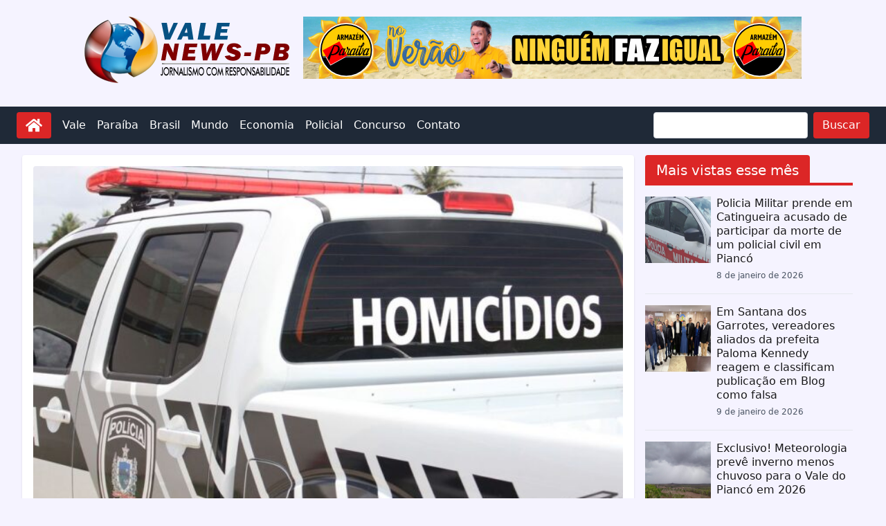

--- FILE ---
content_type: text/html; charset=UTF-8
request_url: https://valenewspb.com/homem-e-assassinado-apos-provocar-faccao-criminosa-rival
body_size: 14805
content:
<!doctype html>
<html lang="pt-BR">
  <head>
    <meta charset="utf-8">
    <meta name="viewport" content="width=device-width, initial-scale=1">
        <meta name='robots' content='index, follow, max-image-preview:large, max-snippet:-1, max-video-preview:-1' />

	<!-- This site is optimized with the Yoast SEO plugin v18.6 - https://yoast.com/wordpress/plugins/seo/ -->
	<title>Homem é assassinado após ‘provocar’ facção criminosa rival - Vale News PB</title>
	<link rel="canonical" href="https://valenewspb.com/homem-e-assassinado-apos-provocar-faccao-criminosa-rival" />
	<meta property="og:locale" content="pt_BR" />
	<meta property="og:type" content="article" />
	<meta property="og:title" content="Homem é assassinado após ‘provocar’ facção criminosa rival - Vale News PB" />
	<meta property="og:description" content="A briga entre facções rivais deixou um homem morto na noite dessa segunda-feira (17) no bairro Colinas do Sul, em" />
	<meta property="og:url" content="https://valenewspb.com/homem-e-assassinado-apos-provocar-faccao-criminosa-rival" />
	<meta property="og:site_name" content="Vale News PB" />
	<meta property="article:author" content="https://www.facebook.com/valenewspbb" />
	<meta property="article:published_time" content="2023-04-18T10:09:03+00:00" />
	<meta property="og:image" content="https://valenewspb.com/wp-content/uploads/2020/11/POLICIA-CIVIL-VIATURA.jpg" />
	<meta property="og:image:width" content="671" />
	<meta property="og:image:height" content="448" />
	<meta property="og:image:type" content="image/jpeg" />
	<meta name="twitter:card" content="summary_large_image" />
	<meta name="twitter:label1" content="Escrito por" />
	<meta name="twitter:data1" content="Joaquim Franklin" />
	<meta name="twitter:label2" content="Est. tempo de leitura" />
	<meta name="twitter:data2" content="1 minuto" />
	<script type="application/ld+json" class="yoast-schema-graph">{"@context":"https://schema.org","@graph":[{"@type":"WebSite","@id":"https://valenewspb.com/#website","url":"https://valenewspb.com/","name":"Vale News PB","description":"Jornalismo com responsabilidade","potentialAction":[{"@type":"SearchAction","target":{"@type":"EntryPoint","urlTemplate":"https://valenewspb.com/?s={search_term_string}"},"query-input":"required name=search_term_string"}],"inLanguage":"pt-BR"},{"@type":"ImageObject","@id":"https://valenewspb.com/homem-e-assassinado-apos-provocar-faccao-criminosa-rival#primaryimage","inLanguage":"pt-BR","url":"https://valenewspb.com/wp-content/uploads/2020/11/POLICIA-CIVIL-VIATURA.jpg","contentUrl":"https://valenewspb.com/wp-content/uploads/2020/11/POLICIA-CIVIL-VIATURA.jpg","width":671,"height":448},{"@type":"WebPage","@id":"https://valenewspb.com/homem-e-assassinado-apos-provocar-faccao-criminosa-rival#webpage","url":"https://valenewspb.com/homem-e-assassinado-apos-provocar-faccao-criminosa-rival","name":"Homem é assassinado após ‘provocar’ facção criminosa rival - Vale News PB","isPartOf":{"@id":"https://valenewspb.com/#website"},"primaryImageOfPage":{"@id":"https://valenewspb.com/homem-e-assassinado-apos-provocar-faccao-criminosa-rival#primaryimage"},"datePublished":"2023-04-18T10:09:03+00:00","dateModified":"2023-04-18T10:09:03+00:00","author":{"@id":"https://valenewspb.com/#/schema/person/64e779e2c7176fefaa150a7223af1ce7"},"breadcrumb":{"@id":"https://valenewspb.com/homem-e-assassinado-apos-provocar-faccao-criminosa-rival#breadcrumb"},"inLanguage":"pt-BR","potentialAction":[{"@type":"ReadAction","target":["https://valenewspb.com/homem-e-assassinado-apos-provocar-faccao-criminosa-rival"]}]},{"@type":"BreadcrumbList","@id":"https://valenewspb.com/homem-e-assassinado-apos-provocar-faccao-criminosa-rival#breadcrumb","itemListElement":[{"@type":"ListItem","position":1,"name":"Início","item":"https://valenewspb.com/"},{"@type":"ListItem","position":2,"name":"Homem é assassinado após ‘provocar’ facção criminosa rival"}]},{"@type":"Person","@id":"https://valenewspb.com/#/schema/person/64e779e2c7176fefaa150a7223af1ce7","name":"Joaquim Franklin","image":{"@type":"ImageObject","@id":"https://valenewspb.com/#personlogo","inLanguage":"pt-BR","url":"https://secure.gravatar.com/avatar/f9882b88a10a8168ee3ba400ce8ad002?s=96&d=mm&r=g","contentUrl":"https://secure.gravatar.com/avatar/f9882b88a10a8168ee3ba400ce8ad002?s=96&d=mm&r=g","caption":"Joaquim Franklin"},"description":"Formado em jornalismo pelas Faculdades Integradas de Patos-PB (FIP) e radialista na Escola Técnica de Sousa-PB pelo Sindicato dos Radialistas da Paraíba.","sameAs":["https://valenewspb.com/","https://www.facebook.com/valenewspbb","https://www.instagram.com/valenewspb/","https://www.youtube.com/channel/UCMGTpBzOmtBPaSeRtpDbnWw"],"url":"https://valenewspb.com/author/quinca"}]}</script>
	<!-- / Yoast SEO plugin. -->


<link rel='dns-prefetch' href='//www.recaptcha.net' />
<link rel='dns-prefetch' href='//www.googletagmanager.com' />
<link rel='dns-prefetch' href='//s.w.org' />
<link rel="alternate" type="application/rss+xml" title="Feed de comentários para Vale News PB &raquo; Homem é assassinado após ‘provocar’ facção criminosa rival" href="https://valenewspb.com/homem-e-assassinado-apos-provocar-faccao-criminosa-rival/feed" />
<script>
window._wpemojiSettings = {"baseUrl":"https:\/\/s.w.org\/images\/core\/emoji\/13.1.0\/72x72\/","ext":".png","svgUrl":"https:\/\/s.w.org\/images\/core\/emoji\/13.1.0\/svg\/","svgExt":".svg","source":{"concatemoji":"https:\/\/valenewspb.com\/wp-includes\/js\/wp-emoji-release.min.js?ver=5.9.3"}};
/*! This file is auto-generated */
!function(e,a,t){var n,r,o,i=a.createElement("canvas"),p=i.getContext&&i.getContext("2d");function s(e,t){var a=String.fromCharCode;p.clearRect(0,0,i.width,i.height),p.fillText(a.apply(this,e),0,0);e=i.toDataURL();return p.clearRect(0,0,i.width,i.height),p.fillText(a.apply(this,t),0,0),e===i.toDataURL()}function c(e){var t=a.createElement("script");t.src=e,t.defer=t.type="text/javascript",a.getElementsByTagName("head")[0].appendChild(t)}for(o=Array("flag","emoji"),t.supports={everything:!0,everythingExceptFlag:!0},r=0;r<o.length;r++)t.supports[o[r]]=function(e){if(!p||!p.fillText)return!1;switch(p.textBaseline="top",p.font="600 32px Arial",e){case"flag":return s([127987,65039,8205,9895,65039],[127987,65039,8203,9895,65039])?!1:!s([55356,56826,55356,56819],[55356,56826,8203,55356,56819])&&!s([55356,57332,56128,56423,56128,56418,56128,56421,56128,56430,56128,56423,56128,56447],[55356,57332,8203,56128,56423,8203,56128,56418,8203,56128,56421,8203,56128,56430,8203,56128,56423,8203,56128,56447]);case"emoji":return!s([10084,65039,8205,55357,56613],[10084,65039,8203,55357,56613])}return!1}(o[r]),t.supports.everything=t.supports.everything&&t.supports[o[r]],"flag"!==o[r]&&(t.supports.everythingExceptFlag=t.supports.everythingExceptFlag&&t.supports[o[r]]);t.supports.everythingExceptFlag=t.supports.everythingExceptFlag&&!t.supports.flag,t.DOMReady=!1,t.readyCallback=function(){t.DOMReady=!0},t.supports.everything||(n=function(){t.readyCallback()},a.addEventListener?(a.addEventListener("DOMContentLoaded",n,!1),e.addEventListener("load",n,!1)):(e.attachEvent("onload",n),a.attachEvent("onreadystatechange",function(){"complete"===a.readyState&&t.readyCallback()})),(n=t.source||{}).concatemoji?c(n.concatemoji):n.wpemoji&&n.twemoji&&(c(n.twemoji),c(n.wpemoji)))}(window,document,window._wpemojiSettings);
</script>
<style>
img.wp-smiley,
img.emoji {
	display: inline !important;
	border: none !important;
	box-shadow: none !important;
	height: 1em !important;
	width: 1em !important;
	margin: 0 0.07em !important;
	vertical-align: -0.1em !important;
	background: none !important;
	padding: 0 !important;
}
</style>
	<link rel='stylesheet' id='sgr_main-css'  href='https://valenewspb.com/wp-content/plugins/simple-google-recaptcha/sgr.css?ver=1646404495' media='all' />
<link rel='stylesheet' id='wp-block-library-css'  href='https://valenewspb.com/wp-includes/css/dist/block-library/style.min.css?ver=5.9.3' media='all' />
<link rel='stylesheet' id='app/0-css'  href='https://valenewspb.com/wp-content/themes/vale-1/public/css/app.18e8e2.css' media='all' />
<script id='sgr_main-js-extra'>
var sgr_main = {"sgr_site_key":"6Legn78ZAAAAALLaxso8tq1cvU53F7xR3wHMx36L"};
</script>
<script src='https://valenewspb.com/wp-content/plugins/simple-google-recaptcha/sgr.js?ver=1646404495' id='sgr_main-js'></script>
<script src='https://www.recaptcha.net/recaptcha/api.js?hl=pt_BR&#038;onload=sgr_2&#038;render=explicit&#038;ver=1769039538' id='sgr_recaptcha-js'></script>
<script src='https://valenewspb.com/wp-content/plugins/jquery-updater/js/jquery-3.6.0.min.js?ver=3.6.0' id='jquery-core-js'></script>
<script src='https://valenewspb.com/wp-content/plugins/jquery-updater/js/jquery-migrate-3.3.2.min.js?ver=3.3.2' id='jquery-migrate-js'></script>
<script id='jquery-js-after'>
jQuery(document).ready(function() {
	jQuery(".2e4a728983fefe47bc41c084cbbb754a").click(function() {
		jQuery.post(
			"https://valenewspb.com/wp-admin/admin-ajax.php", {
				"action": "quick_adsense_onpost_ad_click",
				"quick_adsense_onpost_ad_index": jQuery(this).attr("data-index"),
				"quick_adsense_nonce": "9890dbc05f",
			}, function(response) { }
		);
	});
});
</script>

<!-- Snippet do Google Analytics adicionado pelo Site Kit -->
<script src='https://www.googletagmanager.com/gtag/js?id=UA-175497776-1' id='google_gtagjs-js' async></script>
<script id='google_gtagjs-js-after'>
window.dataLayer = window.dataLayer || [];function gtag(){dataLayer.push(arguments);}
gtag('set', 'linker', {"domains":["valenewspb.com"]} );
gtag("js", new Date());
gtag("set", "developer_id.dZTNiMT", true);
gtag("config", "UA-175497776-1", {"anonymize_ip":true});
gtag("config", "G-MG0R3XXV6G");
</script>

<!-- Finalizar o snippet do Google Analytics adicionado pelo Site Kit -->
<link rel="https://api.w.org/" href="https://valenewspb.com/wp-json/" /><link rel="alternate" type="application/json" href="https://valenewspb.com/wp-json/wp/v2/posts/45848" /><link rel="EditURI" type="application/rsd+xml" title="RSD" href="https://valenewspb.com/xmlrpc.php?rsd" />
<link rel="wlwmanifest" type="application/wlwmanifest+xml" href="https://valenewspb.com/wp-includes/wlwmanifest.xml" /> 
<meta name="generator" content="WordPress 5.9.3" />
<link rel='shortlink' href='https://valenewspb.com/?p=45848' />
<link rel="alternate" type="application/json+oembed" href="https://valenewspb.com/wp-json/oembed/1.0/embed?url=https%3A%2F%2Fvalenewspb.com%2Fhomem-e-assassinado-apos-provocar-faccao-criminosa-rival" />
<link rel="alternate" type="text/xml+oembed" href="https://valenewspb.com/wp-json/oembed/1.0/embed?url=https%3A%2F%2Fvalenewspb.com%2Fhomem-e-assassinado-apos-provocar-faccao-criminosa-rival&#038;format=xml" />
<meta name="generator" content="Site Kit by Google 1.75.0" /><link rel="icon" href="https://valenewspb.com/wp-content/uploads/2023/01/favicon.png" sizes="32x32" />
<link rel="icon" href="https://valenewspb.com/wp-content/uploads/2023/01/favicon.png" sizes="192x192" />
<link rel="apple-touch-icon" href="https://valenewspb.com/wp-content/uploads/2023/01/favicon.png" />
<meta name="msapplication-TileImage" content="https://valenewspb.com/wp-content/uploads/2023/01/favicon.png" />

    <script async custom-element="amp-auto-ads" src="https://cdn.ampproject.org/v0/amp-auto-ads-0.1.js"></script>

    

  </head>

  <body class="post-template-default single single-post postid-45848 single-format-standard wp-custom-logo wp-embed-responsive homem-e-assassinado-apos-provocar-faccao-criminosa-rival bg-violet-50">
    <svg xmlns="http://www.w3.org/2000/svg" viewBox="0 0 0 0" width="0" height="0" focusable="false" role="none" style="visibility: hidden; position: absolute; left: -9999px; overflow: hidden;" ><defs><filter id="wp-duotone-dark-grayscale"><feColorMatrix color-interpolation-filters="sRGB" type="matrix" values=" .299 .587 .114 0 0 .299 .587 .114 0 0 .299 .587 .114 0 0 .299 .587 .114 0 0 " /><feComponentTransfer color-interpolation-filters="sRGB" ><feFuncR type="table" tableValues="0 0.49803921568627" /><feFuncG type="table" tableValues="0 0.49803921568627" /><feFuncB type="table" tableValues="0 0.49803921568627" /><feFuncA type="table" tableValues="1 1" /></feComponentTransfer><feComposite in2="SourceGraphic" operator="in" /></filter></defs></svg><svg xmlns="http://www.w3.org/2000/svg" viewBox="0 0 0 0" width="0" height="0" focusable="false" role="none" style="visibility: hidden; position: absolute; left: -9999px; overflow: hidden;" ><defs><filter id="wp-duotone-grayscale"><feColorMatrix color-interpolation-filters="sRGB" type="matrix" values=" .299 .587 .114 0 0 .299 .587 .114 0 0 .299 .587 .114 0 0 .299 .587 .114 0 0 " /><feComponentTransfer color-interpolation-filters="sRGB" ><feFuncR type="table" tableValues="0 1" /><feFuncG type="table" tableValues="0 1" /><feFuncB type="table" tableValues="0 1" /><feFuncA type="table" tableValues="1 1" /></feComponentTransfer><feComposite in2="SourceGraphic" operator="in" /></filter></defs></svg><svg xmlns="http://www.w3.org/2000/svg" viewBox="0 0 0 0" width="0" height="0" focusable="false" role="none" style="visibility: hidden; position: absolute; left: -9999px; overflow: hidden;" ><defs><filter id="wp-duotone-purple-yellow"><feColorMatrix color-interpolation-filters="sRGB" type="matrix" values=" .299 .587 .114 0 0 .299 .587 .114 0 0 .299 .587 .114 0 0 .299 .587 .114 0 0 " /><feComponentTransfer color-interpolation-filters="sRGB" ><feFuncR type="table" tableValues="0.54901960784314 0.98823529411765" /><feFuncG type="table" tableValues="0 1" /><feFuncB type="table" tableValues="0.71764705882353 0.25490196078431" /><feFuncA type="table" tableValues="1 1" /></feComponentTransfer><feComposite in2="SourceGraphic" operator="in" /></filter></defs></svg><svg xmlns="http://www.w3.org/2000/svg" viewBox="0 0 0 0" width="0" height="0" focusable="false" role="none" style="visibility: hidden; position: absolute; left: -9999px; overflow: hidden;" ><defs><filter id="wp-duotone-blue-red"><feColorMatrix color-interpolation-filters="sRGB" type="matrix" values=" .299 .587 .114 0 0 .299 .587 .114 0 0 .299 .587 .114 0 0 .299 .587 .114 0 0 " /><feComponentTransfer color-interpolation-filters="sRGB" ><feFuncR type="table" tableValues="0 1" /><feFuncG type="table" tableValues="0 0.27843137254902" /><feFuncB type="table" tableValues="0.5921568627451 0.27843137254902" /><feFuncA type="table" tableValues="1 1" /></feComponentTransfer><feComposite in2="SourceGraphic" operator="in" /></filter></defs></svg><svg xmlns="http://www.w3.org/2000/svg" viewBox="0 0 0 0" width="0" height="0" focusable="false" role="none" style="visibility: hidden; position: absolute; left: -9999px; overflow: hidden;" ><defs><filter id="wp-duotone-midnight"><feColorMatrix color-interpolation-filters="sRGB" type="matrix" values=" .299 .587 .114 0 0 .299 .587 .114 0 0 .299 .587 .114 0 0 .299 .587 .114 0 0 " /><feComponentTransfer color-interpolation-filters="sRGB" ><feFuncR type="table" tableValues="0 0" /><feFuncG type="table" tableValues="0 0.64705882352941" /><feFuncB type="table" tableValues="0 1" /><feFuncA type="table" tableValues="1 1" /></feComponentTransfer><feComposite in2="SourceGraphic" operator="in" /></filter></defs></svg><svg xmlns="http://www.w3.org/2000/svg" viewBox="0 0 0 0" width="0" height="0" focusable="false" role="none" style="visibility: hidden; position: absolute; left: -9999px; overflow: hidden;" ><defs><filter id="wp-duotone-magenta-yellow"><feColorMatrix color-interpolation-filters="sRGB" type="matrix" values=" .299 .587 .114 0 0 .299 .587 .114 0 0 .299 .587 .114 0 0 .299 .587 .114 0 0 " /><feComponentTransfer color-interpolation-filters="sRGB" ><feFuncR type="table" tableValues="0.78039215686275 1" /><feFuncG type="table" tableValues="0 0.94901960784314" /><feFuncB type="table" tableValues="0.35294117647059 0.47058823529412" /><feFuncA type="table" tableValues="1 1" /></feComponentTransfer><feComposite in2="SourceGraphic" operator="in" /></filter></defs></svg><svg xmlns="http://www.w3.org/2000/svg" viewBox="0 0 0 0" width="0" height="0" focusable="false" role="none" style="visibility: hidden; position: absolute; left: -9999px; overflow: hidden;" ><defs><filter id="wp-duotone-purple-green"><feColorMatrix color-interpolation-filters="sRGB" type="matrix" values=" .299 .587 .114 0 0 .299 .587 .114 0 0 .299 .587 .114 0 0 .299 .587 .114 0 0 " /><feComponentTransfer color-interpolation-filters="sRGB" ><feFuncR type="table" tableValues="0.65098039215686 0.40392156862745" /><feFuncG type="table" tableValues="0 1" /><feFuncB type="table" tableValues="0.44705882352941 0.4" /><feFuncA type="table" tableValues="1 1" /></feComponentTransfer><feComposite in2="SourceGraphic" operator="in" /></filter></defs></svg><svg xmlns="http://www.w3.org/2000/svg" viewBox="0 0 0 0" width="0" height="0" focusable="false" role="none" style="visibility: hidden; position: absolute; left: -9999px; overflow: hidden;" ><defs><filter id="wp-duotone-blue-orange"><feColorMatrix color-interpolation-filters="sRGB" type="matrix" values=" .299 .587 .114 0 0 .299 .587 .114 0 0 .299 .587 .114 0 0 .299 .587 .114 0 0 " /><feComponentTransfer color-interpolation-filters="sRGB" ><feFuncR type="table" tableValues="0.098039215686275 1" /><feFuncG type="table" tableValues="0 0.66274509803922" /><feFuncB type="table" tableValues="0.84705882352941 0.41960784313725" /><feFuncA type="table" tableValues="1 1" /></feComponentTransfer><feComposite in2="SourceGraphic" operator="in" /></filter></defs></svg>
    <div id="app">
      <a class="sr-only focus:not-sr-only" href="#main">
        Pular para o conteúdo
      </a>

      <header class="banner">

  <div class="container my-6">
    <div class="lg:flex justify-center space-x-4">
      <div class="flex justify-center">
        <a href="https://valenewspb.com/">
          <a href="https://valenewspb.com/" class="custom-logo-link" rel="home"><img width="300" height="96" src="https://valenewspb.com/wp-content/uploads/2023/01/quinca-logo.png" class="custom-logo" alt="Vale News PB" /></a>        </a>
      </div>      
      <div class="">
        
<figure class="wp-block-image size-full"><img loading="lazy" width="720" height="90" src="https://valenewspb.com/wp-content/uploads/2026/01/1000089296.jpg" alt="" class="wp-image-82052" srcset="https://valenewspb.com/wp-content/uploads/2026/01/1000089296.jpg 720w, https://valenewspb.com/wp-content/uploads/2026/01/1000089296-300x38.jpg 300w, https://valenewspb.com/wp-content/uploads/2026/01/1000089296-500x63.jpg 500w" sizes="(max-width: 720px) 100vw, 720px" /></figure>
      </div>
    </div>
  </div>

    <nav class="bg-gray-800">
    <div class="container mx-auto flex justify-between items-center p-2">
        <div class="flex mx-4">
          <a class="bg-red-600 hover:bg-red-700 focus:ring-red-300/50 inline-block font-normal align-middle select-none text-base text-white py-1.5 px-3 transition border border-transparent focus:ring focus:relative rounded" href="https://valenewspb.com"
	>
	<img class="w-6 h-6 invert" src="https://valenewspb.com/wp-content/themes/vale-1/public/images/svg/home-solid.e9aa7e.svg" alt="home" />
</a>        </div>
        <div class="flex-1 ">
            <div class="hidden md:flex space-x-4 place-content-between">
                <div class="flex items-center text-white">
                  <div class="menu-primary-container"><ul id="menu-primary" class="flex space-x-4"><li itemscope="itemscope" itemtype="https://www.schema.org/SiteNavigationElement" id="menu-item-573" class="menu-item menu-item-type-taxonomy menu-item-object-category menu-item-573 nav-item"><a title="Vale" href="https://valenewspb.com/category/vale" class="nav-link">Vale</a></li>
<li itemscope="itemscope" itemtype="https://www.schema.org/SiteNavigationElement" id="menu-item-574" class="menu-item menu-item-type-taxonomy menu-item-object-category menu-item-574 nav-item"><a title="Paraíba" href="https://valenewspb.com/category/paraiba" class="nav-link">Paraíba</a></li>
<li itemscope="itemscope" itemtype="https://www.schema.org/SiteNavigationElement" id="menu-item-575" class="menu-item menu-item-type-taxonomy menu-item-object-category menu-item-575 nav-item"><a title="Brasil" href="https://valenewspb.com/category/brasil" class="nav-link">Brasil</a></li>
<li itemscope="itemscope" itemtype="https://www.schema.org/SiteNavigationElement" id="menu-item-41888" class="menu-item menu-item-type-taxonomy menu-item-object-category menu-item-41888 nav-item"><a title="Mundo" href="https://valenewspb.com/category/mundo" class="nav-link">Mundo</a></li>
<li itemscope="itemscope" itemtype="https://www.schema.org/SiteNavigationElement" id="menu-item-307" class="menu-item menu-item-type-taxonomy menu-item-object-category menu-item-307 nav-item"><a title="Economia" href="https://valenewspb.com/category/economia" class="nav-link">Economia</a></li>
<li itemscope="itemscope" itemtype="https://www.schema.org/SiteNavigationElement" id="menu-item-576" class="menu-item menu-item-type-taxonomy menu-item-object-category current-post-ancestor current-menu-parent current-post-parent active menu-item-576 nav-item"><a title="Policial" href="https://valenewspb.com/category/policial" class="nav-link">Policial</a></li>
<li itemscope="itemscope" itemtype="https://www.schema.org/SiteNavigationElement" id="menu-item-578" class="menu-item menu-item-type-taxonomy menu-item-object-category menu-item-578 nav-item"><a title="Concurso" href="https://valenewspb.com/category/concurso" class="nav-link">Concurso</a></li>
<li itemscope="itemscope" itemtype="https://www.schema.org/SiteNavigationElement" id="menu-item-604" class="menu-item menu-item-type-post_type menu-item-object-page menu-item-604 nav-item"><a title="Contato" href="https://valenewspb.com/contato" class="nav-link">Contato</a></li>
</ul></div>                </div>
                <form action="https://valenewspb.com" method="get">
                  <div class="flex space-x-2 px-4">
                    <input class="" type="text" name="s" value="" />
                    <button class="bg-red-600 hover:bg-red-700 focus:ring-red-300/50 inline-block font-normal align-middle select-none text-base text-white py-1.5 px-3 transition border border-transparent focus:ring focus:relative rounded" type="submit"
	>
	Buscar
</button>                  </div>
                </form>
            </div>
            
        </div>
        <div class="md:hidden">
            <button id="mobile-menu-button" class="text-white focus:outline-none">
                <svg class="w-6 h-6" fill="none" stroke="currentColor" viewBox="0 0 24 24" xmlns="http://www.w3.org/2000/svg">
                    <path stroke-linecap="round" stroke-linejoin="round" stroke-width="2" d="M4 6h16M4 12h16m-7 6h7"></path>
                </svg>
            </button>
        </div>
    </div>
    <div id="mobile-menu" class="hidden md:hidden">
        <ul class="flex flex-col bg-gray-800 p-4 relative">
            <div class="menu-primary-container"><ul id="menu-primary-1" class="flex flex-col space-y-2 text-white"><li itemscope="itemscope" itemtype="https://www.schema.org/SiteNavigationElement" class="menu-item menu-item-type-taxonomy menu-item-object-category menu-item-573 nav-item"><a title="Vale" href="https://valenewspb.com/category/vale" class="nav-link">Vale</a></li>
<li itemscope="itemscope" itemtype="https://www.schema.org/SiteNavigationElement" class="menu-item menu-item-type-taxonomy menu-item-object-category menu-item-574 nav-item"><a title="Paraíba" href="https://valenewspb.com/category/paraiba" class="nav-link">Paraíba</a></li>
<li itemscope="itemscope" itemtype="https://www.schema.org/SiteNavigationElement" class="menu-item menu-item-type-taxonomy menu-item-object-category menu-item-575 nav-item"><a title="Brasil" href="https://valenewspb.com/category/brasil" class="nav-link">Brasil</a></li>
<li itemscope="itemscope" itemtype="https://www.schema.org/SiteNavigationElement" class="menu-item menu-item-type-taxonomy menu-item-object-category menu-item-41888 nav-item"><a title="Mundo" href="https://valenewspb.com/category/mundo" class="nav-link">Mundo</a></li>
<li itemscope="itemscope" itemtype="https://www.schema.org/SiteNavigationElement" class="menu-item menu-item-type-taxonomy menu-item-object-category menu-item-307 nav-item"><a title="Economia" href="https://valenewspb.com/category/economia" class="nav-link">Economia</a></li>
<li itemscope="itemscope" itemtype="https://www.schema.org/SiteNavigationElement" class="menu-item menu-item-type-taxonomy menu-item-object-category current-post-ancestor current-menu-parent current-post-parent active menu-item-576 nav-item"><a title="Policial" href="https://valenewspb.com/category/policial" class="nav-link">Policial</a></li>
<li itemscope="itemscope" itemtype="https://www.schema.org/SiteNavigationElement" class="menu-item menu-item-type-taxonomy menu-item-object-category menu-item-578 nav-item"><a title="Concurso" href="https://valenewspb.com/category/concurso" class="nav-link">Concurso</a></li>
<li itemscope="itemscope" itemtype="https://www.schema.org/SiteNavigationElement" class="menu-item menu-item-type-post_type menu-item-object-page menu-item-604 nav-item"><a title="Contato" href="https://valenewspb.com/contato" class="nav-link">Contato</a></li>
</ul></div>            <form action="https://valenewspb.com" method="get">
              <div class="flex space-x-2 mt-2">
                <input class="" type="text" name="s" value="" />
                <button class="bg-red-600 hover:bg-red-700 focus:ring-red-300/50 inline-block font-normal align-middle select-none text-base text-white py-1.5 px-3 transition border border-transparent focus:ring focus:relative rounded" type="submit"
	>
	Buscar
</button>              </div>
            </form>
        </ul>
    </div>
</nav>

<script>

document.getElementById('mobile-menu-button').addEventListener('click', function() {
    const mobileMenu = document.getElementById('mobile-menu');
    mobileMenu.classList.toggle('hidden');
});
</script>

  
</header>
      <div class="container">
              </div>

      <div class="container">
        <div class="lg:flex">  
          <div class="flex-auto">
            <main id="main" class="main">
                     <div class="lg:shadow lg:p-4 my-4 lg:bg-white rounded text-lg text-gray-700">
  
  <article class="h-entry post-45848 post type-post status-publish format-standard has-post-thumbnail hentry category-policial">

    <header>
  
                        <a href="https://valenewspb.com/wp-content/uploads/2020/11/POLICIA-CIVIL-VIATURA.jpg" target="_blank">
            <img class="w-full rounded-t" alt="Homem é assassinado após ‘provocar’ facção criminosa rival" src="https://valenewspb.com/wp-content/uploads/2020/11/POLICIA-CIVIL-VIATURA.jpg" />
          </a>
                
      <h1 class="text-2xl font-medium">Homem é assassinado após ‘provocar’ facção criminosa rival</h1>
      
      <div>
                  <small><a class="whitespace-nowrap bg-slate-600 text-white rounded py-1 px-2" href="https://valenewspb.com/category/policial ">Policial</a></small>
              </div>
  
      <div class="flex justify-start space-x-4">
  <div class="flex items-center space-x-2">
    <!--author-->
    <img class="w-4 h-4" src="https://valenewspb.com/wp-content/themes/vale-1/public/images/svg/user-solid.083f45.svg" />
    <span>Por</span>
    <a href="https://valenewspb.com/author/quinca" class="p-author h-card">
      Joaquim Franklin
    </a>
  </div>
  <div class="flex items-center space-x-2">
    <!--data published-->
    <img class="w-4 h-4" src="https://valenewspb.com/wp-content/themes/vale-1/public/images/svg/calendar-alt-regular.7d9a5f.svg" />
    <time class="dt-published" datetime="2023-04-18T10:09:03+00:00">
      18 de abril de 2023
    </time>
  </div>
</div>
  
      
  
    </header>
  
    <div class="mt-8">

              <div class="flex justify-center lg:float-left pr-4">
          
<figure class="wp-block-image size-full"><img loading="lazy" width="300" height="250" src="https://valenewspb.com/wp-content/uploads/2026/01/1000089294.jpg" alt="" class="wp-image-82053"/></figure>
        </div>
      
      <p>A briga entre facções rivais deixou um homem morto na noite dessa segunda-feira (17) no bairro Colinas do Sul, em João Pessoa. Um homem de 31 anos foi encontrado morto dentro de um condomínio do bairro após ter provocado uma facção criminosa que atua no local.</p>
<p>Segundo a polícia, o homem morava no bairro de Mangabeira e estaria no Colinas do Sul fazendo provocações contra os criminosos rivais.</p>
<p>“Houve confronto entre líderes de facção chegando a executar ele no local”, explicou o delegado Leonardo Souto Maior.</p>
<p>Segundo ele, a vítima já foi bem identificada e possui várias passagens pela polícia pelo crime de violência doméstica.</p>
<p>Por enquanto nenhum suspeito do crime foi preso.</p>
<p>&nbsp;</p>
<p><strong>MaisPB</strong></p>

<div style="font-size: 0px; height: 0px; line-height: 0px; margin: 0; padding: 0; clear: both;"></div>
      
      <!--tags-->
          </div>
  
  </article>
  
  <hr class="my-4" />
  
  <!--box author-->  
          
    <div class="flex items-center p-4 rounded max-w-4xl mx-auto">
      <img src="https://secure.gravatar.com/avatar/f9882b88a10a8168ee3ba400ce8ad002?s=96&d=mm&r=g" alt="Author Avatar" class="rounded-full shadow-lg border-8 border-white mr-8">
      <div>
        <h2 class="text-2xl font-bold">Joaquim Franklin</h2>
        <p class="text-gray-600 mb-4 text-base">Formado em jornalismo pelas Faculdades Integradas de Patos-PB (FIP) e radialista na Escola Técnica de Sousa-PB pelo Sindicato dos Radialistas da Paraíba.</p>
      </div>
    </div>  
    
  <!--related posts-->
                <div class="related-posts my-4">
        <p class="text-2xl font-bold">Conteúdo Relacionado</p>
        <div class="grid grid-cols-1 md:grid-cols-2 lg:grid-cols-3 gap-4">
                                  <div class="my-4">                   
              <a href="https://valenewspb.com/homem-e-encontrado-morto-apos-possivel-atropelamento-por-caminhao">
                <div class="relative group">
                  <img class="w-full h-44" alt="Homem é encontrado morto após possível atropelamento por caminhão" src="https://valenewspb.com/wp-content/uploads/2025/06/CARRO-PM-VIATURA.jpg" />
                  <div class="absolute inset-0 flex items-center justify-center bg-black bg-opacity-30 opacity-0 group-hover:opacity-100 transition-opacity duration-700">
                    <img class="w-10 h-10 invert opacity-70" src="https://valenewspb.com/wp-content/themes/vale-1/public/images/svg/hand-pointer-solid.93a385.svg" />   
                  </div>
                </div>
                <h4 class="text-red-600">Homem é encontrado morto após possível atropelamento por caminhão</h4>
              </a>
              <p class="text-base text-gray-600">Um homem foi encontrado morto na manhã desta quarta-feira (21), nas proximidades do Estádio Ronaldão, na saída de um posto de combustíveis, no</p>
            </div>
                                  <div class="my-4">                   
              <a href="https://valenewspb.com/policia-federal-realiza-operacao-para-combater-trafico-de-cocaina-do-pcc">
                <div class="relative group">
                  <img class="w-full h-44" alt="Polícia Federal realiza operação para combater tráfico de cocaína do PCC" src="https://valenewspb.com/wp-content/uploads/2024/03/PF-COSTAS-PRETA.jpeg" />
                  <div class="absolute inset-0 flex items-center justify-center bg-black bg-opacity-30 opacity-0 group-hover:opacity-100 transition-opacity duration-700">
                    <img class="w-10 h-10 invert opacity-70" src="https://valenewspb.com/wp-content/themes/vale-1/public/images/svg/hand-pointer-solid.93a385.svg" />   
                  </div>
                </div>
                <h4 class="text-red-600">Polícia Federal realiza operação para combater tráfico de cocaína do PCC</h4>
              </a>
              <p class="text-base text-gray-600">A Polícia Federal (PF) deflagrou na manhã desta terça-feira (20) a Operação Expurgo para combater o tráfico transnacional de drogas</p>
            </div>
                                  <div class="my-4">                   
              <a href="https://valenewspb.com/delegado-faz-balanco-da-seguranca-publica-no-vale-do-pianco-e-destaca-reducao-de-homicidios-em-2025">
                <div class="relative group">
                  <img class="w-full h-44" alt="Delegado faz balanço da segurança pública no Vale do Piancó e destaca redução de homicídios em 2025" src="https://valenewspb.com/wp-content/uploads/2025/02/ILAMILTO-SIMPLICIO-GRAVATA.jpeg" />
                  <div class="absolute inset-0 flex items-center justify-center bg-black bg-opacity-30 opacity-0 group-hover:opacity-100 transition-opacity duration-700">
                    <img class="w-10 h-10 invert opacity-70" src="https://valenewspb.com/wp-content/themes/vale-1/public/images/svg/hand-pointer-solid.93a385.svg" />   
                  </div>
                </div>
                <h4 class="text-red-600">Delegado faz balanço da segurança pública no Vale do Piancó e destaca redução de homicídios em 2025</h4>
              </a>
              <p class="text-base text-gray-600">O delegado Ilamilto Simplício, titular da 17ª Delegacia Seccional da Polícia Civil (DSPC), com sede em Itaporanga, no Vale do Piancó,</p>
            </div>
                                  <div class="my-4">                   
              <a href="https://valenewspb.com/brasil-bate-recorde-de-feminicidios-em-2025-com-quatro-mulheres-mortas-por-dia">
                <div class="relative group">
                  <img class="w-full h-44" alt="Brasil bate recorde de feminicídios em 2025, com quatro mulheres mortas por dia" src="https://valenewspb.com/wp-content/uploads/2026/01/VIOLENCIA-CONTRA-MULHER-MAO.webp" />
                  <div class="absolute inset-0 flex items-center justify-center bg-black bg-opacity-30 opacity-0 group-hover:opacity-100 transition-opacity duration-700">
                    <img class="w-10 h-10 invert opacity-70" src="https://valenewspb.com/wp-content/themes/vale-1/public/images/svg/hand-pointer-solid.93a385.svg" />   
                  </div>
                </div>
                <h4 class="text-red-600">Brasil bate recorde de feminicídios em 2025, com quatro mulheres mortas por dia</h4>
              </a>
              <p class="text-base text-gray-600">O Brasil bateu recorde de casos de feminicídio em 2025, mesmo com dados de dezembro ainda incompletos, segundo balanço do Ministério da</p>
            </div>
                                  <div class="my-4">                   
              <a href="https://valenewspb.com/suspeitos-de-assalto-a-joalheria-na-pb-trocam-tiros-com-a-prf-no-rn-joias-e-carro-roubado-sao-recuperados">
                <div class="relative group">
                  <img class="w-full h-44" alt="Suspeitos de assalto a joalheria na PB trocam tiros com a PRF no RN; joias e carro roubado são recuperados" src="https://valenewspb.com/wp-content/uploads/2026/01/a643a1ef-4b25-4159-92ab-47cdfbbf331b-1-860x550-1.jpg" />
                  <div class="absolute inset-0 flex items-center justify-center bg-black bg-opacity-30 opacity-0 group-hover:opacity-100 transition-opacity duration-700">
                    <img class="w-10 h-10 invert opacity-70" src="https://valenewspb.com/wp-content/themes/vale-1/public/images/svg/hand-pointer-solid.93a385.svg" />   
                  </div>
                </div>
                <h4 class="text-red-600">Suspeitos de assalto a joalheria na PB trocam tiros com a PRF no RN; joias e carro roubado são recuperados</h4>
              </a>
              <p class="text-base text-gray-600">Suspeitos de um assalto a uma joalheria na Paraíba trocaram tiros com a Polícia Rodoviária Federal (PRF) em Currais Novos,</p>
            </div>
                                  <div class="my-4">                   
              <a href="https://valenewspb.com/em-pianco-perseguicao-policial-termina-com-prisao-de-um-jovem">
                <div class="relative group">
                  <img class="w-full h-44" alt="Em Piancó, perseguição policial termina com prisão de um jovem" src="https://valenewspb.com/wp-content/uploads/2025/01/PM-VIATURA-SIRENE.jpg" />
                  <div class="absolute inset-0 flex items-center justify-center bg-black bg-opacity-30 opacity-0 group-hover:opacity-100 transition-opacity duration-700">
                    <img class="w-10 h-10 invert opacity-70" src="https://valenewspb.com/wp-content/themes/vale-1/public/images/svg/hand-pointer-solid.93a385.svg" />   
                  </div>
                </div>
                <h4 class="text-red-600">Em Piancó, perseguição policial termina com prisão de um jovem</h4>
              </a>
              <p class="text-base text-gray-600">Uma perseguição policial terminou com a condução de um jovem pela PM, que culminou na lavratura de Termo Circunstanciado de</p>
            </div>
                            </div>
      </div>
      
    
    
  <section id="comments" class="comments">
    
    <div id="comments" class="comments-area">

	 <!-- Check for have_comments() -->
	
	<!-- If comments are closed and there are comments, let's leave a little note, shall we? -->
	
</div><!-- .comments-area -->

    
    	<div id="respond" class="comment-respond">
		<h2 id="reply-title" class="comment-reply-title">Deixe um comentário <small><a rel="nofollow" id="cancel-comment-reply-link" href="/homem-e-assassinado-apos-provocar-faccao-criminosa-rival#respond" style="display:none;">Cancelar resposta</a></small></h2><form action="https://valenewspb.com/wp-comments-post.php" method="post" id="commentform" class="comment-form" novalidate><p class="comment-notes"><span id="email-notes">O seu endereço de e-mail não será publicado.</span> <span class="required-field-message" aria-hidden="true">Campos obrigatórios são marcados com <span class="required" aria-hidden="true">*</span></span></p><p><label for="comment">Comentário</label> <textarea id="comment" name="comment" cols="45" rows="8" maxlength="65525" required="required"></textarea></p><p><label for="author">Nome <span class="required">*</span></label> <input id="author" name="author" type="text" value="" size="30" maxlength="245" required="required"></p>
<p><label for="email">E-mail <span class="required">*</span></label> <input id="email" name="email" type="text" value="" size="30" maxlength="100" aria-describedby="email-notes" required="required"></p>
<p class="comment-form-cookies-consent"><input id="wp-comment-cookies-consent" name="wp-comment-cookies-consent" type="checkbox" value="yes" /> <label for="wp-comment-cookies-consent">Salvar meus dados neste navegador para a próxima vez que eu comentar.</label></p>
<div class="sgr-main"></div><p class="form-submit"><input name="submit" type="submit" id="submit" class="btn btn-red" value="Publicar comentário" /> <input type='hidden' name='comment_post_ID' value='45848' id='comment_post_ID' />
<input type='hidden' name='comment_parent' id='comment_parent' value='0' />
</p></form>	</div><!-- #respond -->
	  </section>

</div>

              </main>    
          </div>
          <div class="flex-none px-4">            
            <aside class="sidebar">
                <section style="width: 300px;"class="widget mx-auto i-popular-posts-2 widget_i-popular-posts">
		<!--exibindo widget na área do internauta -->

		<div class="page-header border-b-4 border-red-600 my-4">
            <div class="flex">
                <h4 class="text-xl font-medium bg-red-600 px-4 text-white pt-2 pb-1 rounded-t">
                    Mais vistas esse mês                </h4>
            </div>
        </div>

		<a href="https://valenewspb.com/policia-militar-prende-em-catingueira-acusado-de-participar-da-morte-de-um-policial-civil-em-pianco">
		<div class="grid grid-cols-12 gap-x-2 my-4" id="test">
			<div class="col-span-4">
				<div class="relative group">
					<img class="w-full h-24" src="https://valenewspb.com/wp-content/uploads/2024/06/policia-militar-carro-pm.webp" />
					<div class="absolute inset-0 flex items-center justify-center bg-black bg-opacity-30 opacity-0 group-hover:opacity-100 transition-opacity duration-700">
						<img class="w-8 h-8 invert opacity-70" src="https://valenewspb.com/wp-content/themes/vale-1/public/images/svg/hand-pointer-solid.93a385.svg" />   
					</div>
				</div>
			</div>
			<div class="col-span-8 flex items-center">
				<div class="space-y-1">
					<p class="opacity-90 leading-5 font-medium">Policia Militar prende em Catingueira acusado de participar da morte de um policial civil em Piancó</p>
					<p class="text-gray-600 leading-5 font-light text-xs">8 de janeiro de 2026</p>
				</div>
			</div>
		</div>
	</a>
	    <hr class="opacity-90">
  	<a href="https://valenewspb.com/em-santana-dos-garrotes-vereadores-aliados-a-prefeita-paloma-kennedy-reagem-e-classificam-publicacao-em-blog-como-falsa">
		<div class="grid grid-cols-12 gap-x-2 my-4" id="test">
			<div class="col-span-4">
				<div class="relative group">
					<img class="w-full h-24" src="https://valenewspb.com/wp-content/uploads/2026/01/6690002d-a7a4-439c-8b00-402fc92f72d9.jpg" />
					<div class="absolute inset-0 flex items-center justify-center bg-black bg-opacity-30 opacity-0 group-hover:opacity-100 transition-opacity duration-700">
						<img class="w-8 h-8 invert opacity-70" src="https://valenewspb.com/wp-content/themes/vale-1/public/images/svg/hand-pointer-solid.93a385.svg" />   
					</div>
				</div>
			</div>
			<div class="col-span-8 flex items-center">
				<div class="space-y-1">
					<p class="opacity-90 leading-5 font-medium">Em Santana dos Garrotes, vereadores aliados da prefeita Paloma Kennedy reagem e classificam publicação em Blog como falsa</p>
					<p class="text-gray-600 leading-5 font-light text-xs">9 de janeiro de 2026</p>
				</div>
			</div>
		</div>
	</a>
	    <hr class="opacity-90">
  	<a href="https://valenewspb.com/exclusivo-video-meteorologia-preve-inverno-abaixo-da-media-para-o-vale-do-pianco-em-2026">
		<div class="grid grid-cols-12 gap-x-2 my-4" id="test">
			<div class="col-span-4">
				<div class="relative group">
					<img class="w-full h-24" src="https://valenewspb.com/wp-content/uploads/2021/12/TEMPO-NUBLADO-CHUVA-TERRA-2.jpg" />
					<div class="absolute inset-0 flex items-center justify-center bg-black bg-opacity-30 opacity-0 group-hover:opacity-100 transition-opacity duration-700">
						<img class="w-8 h-8 invert opacity-70" src="https://valenewspb.com/wp-content/themes/vale-1/public/images/svg/hand-pointer-solid.93a385.svg" />   
					</div>
				</div>
			</div>
			<div class="col-span-8 flex items-center">
				<div class="space-y-1">
					<p class="opacity-90 leading-5 font-medium">Exclusivo! Meteorologia prevê inverno menos chuvoso para o Vale do Piancó em 2026</p>
					<p class="text-gray-600 leading-5 font-light text-xs">13 de janeiro de 2026</p>
				</div>
			</div>
		</div>
	</a>
	</section><section style="width: 300px;"class="widget mx-auto block-64 widget_block">




<a href="https://www.youtube.com/playlist?list=PLKK5c5bJPAw19f5D1gLClNsD6GvtXnwe3"><img src="https://valenewspb.com/wp-content/uploads/2025/07/300x250-8-BannerGifr-Feito-para-quem-faz-e-acontecer.gif" alt="Sebrae" /></a>


<img src="https://web.archive.org/web/20241129123449im_/https://valenewspb.com/wp-content/uploads/2021/08/banner_01cartaz.jpg"><img style="width: 300px" src="https://web.archive.org/web/20241129123449im_/https://valenewspb.com/wp-content/uploads/2022/05/lgnet-melhor-plano600x600.png" title="LG Net">

<img src="https://web.archive.org/web/20241129123449im_/https://valenewspb.com/wp-content/uploads/2021/08/IMG-20141129-WA0001.jpg" title="ANA CENTRO MEDICO"></section><section style="width: 300px;"class="widget mx-auto block-84 widget_block widget_media_image">
<figure class="wp-block-image size-full is-resized"><a href="https://www.instagram.com/imax.repair?utm_source=ig_web_button_share_sheet&amp;igsh=ZDNlZDc0MzIxNw=="><img loading="lazy" src="https://valenewspb.com/wp-content/uploads/2025/10/WhatsApp-Image-2025-10-29-at-20.08.17.jpeg" alt="" class="wp-image-79713" width="317" height="317" srcset="https://valenewspb.com/wp-content/uploads/2025/10/WhatsApp-Image-2025-10-29-at-20.08.17.jpeg 448w, https://valenewspb.com/wp-content/uploads/2025/10/WhatsApp-Image-2025-10-29-at-20.08.17-300x300.jpeg 300w, https://valenewspb.com/wp-content/uploads/2025/10/WhatsApp-Image-2025-10-29-at-20.08.17-150x150.jpeg 150w, https://valenewspb.com/wp-content/uploads/2025/10/WhatsApp-Image-2025-10-29-at-20.08.17-350x350.jpeg 350w" sizes="(max-width: 317px) 100vw, 317px" /></a></figure>
</section>            </aside>            
          </div>
        </div>     
      </div>   

      <div class="container">
              </div>

      <footer class="bg-gray-800 py-6 text-white" style="color:white!important">
  <div class="container grid grid-cols-1 lg:grid-cols-3 gap-6">
    <div class="mx-auto" style="width: 300px;">
      <section style="width: 300px;"class="widget mx-auto meta-3 widget_meta"><div class='page-header border-b-4 border-red-600'><div class='flex'><h3 class='text-xl font-medium bg-red-600 px-4 text-white pt-2 pb-1 rounded-t'>Administração</h3></div></div>
		<ul>
						<li><a rel="nofollow" href="https://valenewspb.com/wp-login.php">Acessar</a></li>
			<li><a href="https://valenewspb.com/feed">Feed de posts</a></li>
			<li><a href="https://valenewspb.com/comments/feed">Feed de comentários</a></li>

			<li><a href="https://br.wordpress.org/">WordPress.org</a></li>
		</ul>

		</section>    </div>
    <div class="mx-auto" style="width: 300px;">
          </div>
    <div class="mx-auto" style="width: 300px;">
      <section style="width: 300px;"class="widget mx-auto i-popular-posts-3 widget_i-popular-posts">
		<!--exibindo widget na área do internauta -->

		<div class="page-header border-b-4 border-red-600 my-4">
            <div class="flex">
                <h4 class="text-xl font-medium bg-red-600 px-4 text-white pt-2 pb-1 rounded-t">
                    Popular nesse ano                </h4>
            </div>
        </div>

		<a href="https://valenewspb.com/policia-militar-prende-em-catingueira-acusado-de-participar-da-morte-de-um-policial-civil-em-pianco">
		<div class="grid grid-cols-12 gap-x-2 my-4" id="test">
			<div class="col-span-4">
				<div class="relative group">
					<img class="w-full h-24" src="https://valenewspb.com/wp-content/uploads/2024/06/policia-militar-carro-pm.webp" />
					<div class="absolute inset-0 flex items-center justify-center bg-black bg-opacity-30 opacity-0 group-hover:opacity-100 transition-opacity duration-700">
						<img class="w-8 h-8 invert opacity-70" src="https://valenewspb.com/wp-content/themes/vale-1/public/images/svg/hand-pointer-solid.93a385.svg" />   
					</div>
				</div>
			</div>
			<div class="col-span-8 flex items-center">
				<div class="space-y-1">
					<p class="opacity-90 leading-5 font-medium">Policia Militar prende em Catingueira acusado de participar da morte de um policial civil em Piancó</p>
					<p class="text-gray-600 leading-5 font-light text-xs">8 de janeiro de 2026</p>
				</div>
			</div>
		</div>
	</a>
	    <hr class="opacity-90">
  	<a href="https://valenewspb.com/em-santana-dos-garrotes-vereadores-aliados-a-prefeita-paloma-kennedy-reagem-e-classificam-publicacao-em-blog-como-falsa">
		<div class="grid grid-cols-12 gap-x-2 my-4" id="test">
			<div class="col-span-4">
				<div class="relative group">
					<img class="w-full h-24" src="https://valenewspb.com/wp-content/uploads/2026/01/6690002d-a7a4-439c-8b00-402fc92f72d9.jpg" />
					<div class="absolute inset-0 flex items-center justify-center bg-black bg-opacity-30 opacity-0 group-hover:opacity-100 transition-opacity duration-700">
						<img class="w-8 h-8 invert opacity-70" src="https://valenewspb.com/wp-content/themes/vale-1/public/images/svg/hand-pointer-solid.93a385.svg" />   
					</div>
				</div>
			</div>
			<div class="col-span-8 flex items-center">
				<div class="space-y-1">
					<p class="opacity-90 leading-5 font-medium">Em Santana dos Garrotes, vereadores aliados da prefeita Paloma Kennedy reagem e classificam publicação em Blog como falsa</p>
					<p class="text-gray-600 leading-5 font-light text-xs">9 de janeiro de 2026</p>
				</div>
			</div>
		</div>
	</a>
	    <hr class="opacity-90">
  	<a href="https://valenewspb.com/exclusivo-video-meteorologia-preve-inverno-abaixo-da-media-para-o-vale-do-pianco-em-2026">
		<div class="grid grid-cols-12 gap-x-2 my-4" id="test">
			<div class="col-span-4">
				<div class="relative group">
					<img class="w-full h-24" src="https://valenewspb.com/wp-content/uploads/2021/12/TEMPO-NUBLADO-CHUVA-TERRA-2.jpg" />
					<div class="absolute inset-0 flex items-center justify-center bg-black bg-opacity-30 opacity-0 group-hover:opacity-100 transition-opacity duration-700">
						<img class="w-8 h-8 invert opacity-70" src="https://valenewspb.com/wp-content/themes/vale-1/public/images/svg/hand-pointer-solid.93a385.svg" />   
					</div>
				</div>
			</div>
			<div class="col-span-8 flex items-center">
				<div class="space-y-1">
					<p class="opacity-90 leading-5 font-medium">Exclusivo! Meteorologia prevê inverno menos chuvoso para o Vale do Piancó em 2026</p>
					<p class="text-gray-600 leading-5 font-light text-xs">13 de janeiro de 2026</p>
				</div>
			</div>
		</div>
	</a>
	</section>    </div>
  </div>
</footer>
    </div>

        <script id='app/0-js-before'>
!function(){"use strict";var e,r={},n={};function o(e){var t=n[e];if(void 0!==t)return t.exports;var u=n[e]={exports:{}};return r[e](u,u.exports,o),u.exports}o.m=r,e=[],o.O=function(r,n,t,u){if(!n){var i=1/0;for(l=0;l<e.length;l++){n=e[l][0],t=e[l][1],u=e[l][2];for(var f=!0,a=0;a<n.length;a++)(!1&u||i>=u)&&Object.keys(o.O).every((function(e){return o.O[e](n[a])}))?n.splice(a--,1):(f=!1,u<i&&(i=u));if(f){e.splice(l--,1);var c=t();void 0!==c&&(r=c)}}return r}u=u||0;for(var l=e.length;l>0&&e[l-1][2]>u;l--)e[l]=e[l-1];e[l]=[n,t,u]},o.d=function(e,r){for(var n in r)o.o(r,n)&&!o.o(e,n)&&Object.defineProperty(e,n,{enumerable:!0,get:r[n]})},o.o=function(e,r){return Object.prototype.hasOwnProperty.call(e,r)},o.r=function(e){"undefined"!=typeof Symbol&&Symbol.toStringTag&&Object.defineProperty(e,Symbol.toStringTag,{value:"Module"}),Object.defineProperty(e,"__esModule",{value:!0})},function(){var e={666:0};o.O.j=function(r){return 0===e[r]};var r=function(r,n){var t,u,i=n[0],f=n[1],a=n[2],c=0;if(i.some((function(r){return 0!==e[r]}))){for(t in f)o.o(f,t)&&(o.m[t]=f[t]);if(a)var l=a(o)}for(r&&r(n);c<i.length;c++)u=i[c],o.o(e,u)&&e[u]&&e[u][0](),e[u]=0;return o.O(l)},n=self.webpackChunk_roots_bud_sage=self.webpackChunk_roots_bud_sage||[];n.forEach(r.bind(null,0)),n.push=r.bind(null,n.push.bind(n))}()}();
</script>
<script src='https://valenewspb.com/wp-content/themes/vale-1/public/js/app.82acff.js' id='app/0-js'></script>

    <script>
      /* estiliza o template adicionando classes a elementos */
      document.addEventListener('DOMContentLoaded', function() {
        var buttons = document.querySelectorAll('.wp-element-button');
        buttons.forEach(function(button) {
          button.classList.add('btn-red');
        });
        
        /* paginação */
        var nav_previous = document.querySelector('.nav-previous');
        var nav_next = document.querySelector('.nav-next');

        if(nav_previous){
          nav_previous.children[0].classList.add('btn', 'btn-red');
        }

        if(nav_next){
          nav_next.children[0].classList.add('btn', 'btn-red');
        }

      });
    </script>

  </body>
</html>


--- FILE ---
content_type: text/css
request_url: https://valenewspb.com/wp-content/themes/vale-1/public/css/app.18e8e2.css
body_size: 10704
content:
@font-face{font-family:swiper-icons;font-style:normal;font-weight:400;src:url("data:application/font-woff;charset=utf-8;base64, [base64]//wADZ2x5ZgAAAywAAADMAAAD2MHtryVoZWFkAAABbAAAADAAAAA2E2+eoWhoZWEAAAGcAAAAHwAAACQC9gDzaG10eAAAAigAAAAZAAAArgJkABFsb2NhAAAC0AAAAFoAAABaFQAUGG1heHAAAAG8AAAAHwAAACAAcABAbmFtZQAAA/gAAAE5AAACXvFdBwlwb3N0AAAFNAAAAGIAAACE5s74hXjaY2BkYGAAYpf5Hu/j+W2+MnAzMYDAzaX6QjD6/4//Bxj5GA8AuRwMYGkAPywL13jaY2BkYGA88P8Agx4j+/8fQDYfA1AEBWgDAIB2BOoAeNpjYGRgYNBh4GdgYgABEMnIABJzYNADCQAACWgAsQB42mNgYfzCOIGBlYGB0YcxjYGBwR1Kf2WQZGhhYGBiYGVmgAFGBiQQkOaawtDAoMBQxXjg/wEGPcYDDA4wNUA2CCgwsAAAO4EL6gAAeNpj2M0gyAACqxgGNWBkZ2D4/wMA+xkDdgAAAHjaY2BgYGaAYBkGRgYQiAHyGMF8FgYHIM3DwMHABGQrMOgyWDLEM1T9/w8UBfEMgLzE////P/5//f/V/xv+r4eaAAeMbAxwIUYmIMHEgKYAYjUcsDAwsLKxc3BycfPw8jEQA/[base64]/uznmfPFBNODM2K7MTQ45YEAZqGP81AmGGcF3iPqOop0r1SPTaTbVkfUe4HXj97wYE+yNwWYxwWu4v1ugWHgo3S1XdZEVqWM7ET0cfnLGxWfkgR42o2PvWrDMBSFj/IHLaF0zKjRgdiVMwScNRAoWUoH78Y2icB/yIY09An6AH2Bdu/UB+yxopYshQiEvnvu0dURgDt8QeC8PDw7Fpji3fEA4z/PEJ6YOB5hKh4dj3EvXhxPqH/SKUY3rJ7srZ4FZnh1PMAtPhwP6fl2PMJMPDgeQ4rY8YT6Gzao0eAEA409DuggmTnFnOcSCiEiLMgxCiTI6Cq5DZUd3Qmp10vO0LaLTd2cjN4fOumlc7lUYbSQcZFkutRG7g6JKZKy0RmdLY680CDnEJ+UMkpFFe1RN7nxdVpXrC4aTtnaurOnYercZg2YVmLN/d/gczfEimrE/fs/bOuq29Zmn8tloORaXgZgGa78yO9/cnXm2BpaGvq25Dv9S4E9+5SIc9PqupJKhYFSSl47+Qcr1mYNAAAAeNptw0cKwkAAAMDZJA8Q7OUJvkLsPfZ6zFVERPy8qHh2YER+3i/BP83vIBLLySsoKimrqKqpa2hp6+jq6RsYGhmbmJqZSy0sraxtbO3sHRydnEMU4uR6yx7JJXveP7WrDycAAAAAAAH//wACeNpjYGRgYOABYhkgZgJCZgZNBkYGLQZtIJsFLMYAAAw3ALgAeNolizEKgDAQBCchRbC2sFER0YD6qVQiBCv/H9ezGI6Z5XBAw8CBK/m5iQQVauVbXLnOrMZv2oLdKFa8Pjuru2hJzGabmOSLzNMzvutpB3N42mNgZGBg4GKQYzBhYMxJLMlj4GBgAYow/P/PAJJhLM6sSoWKfWCAAwDAjgbRAAB42mNgYGBkAIIbCZo5IPrmUn0hGA0AO8EFTQAA")}:root{--swiper-theme-color:#007aff}:host{display:block;margin-left:auto;margin-right:auto;position:relative;z-index:1}.swiper{display:block;list-style:none;overflow:hidden;padding:0;position:relative;z-index:1}.swiper-vertical>.swiper-wrapper{flex-direction:column}.swiper-wrapper{box-sizing:content-box;display:flex;height:100%;position:relative;transition-property:transform;transition-timing-function:ease;transition-timing-function:var(--swiper-wrapper-transition-timing-function,initial);width:100%;z-index:1}.swiper-android .swiper-slide,.swiper-ios .swiper-slide,.swiper-wrapper{transform:translateZ(0)}.swiper-horizontal{touch-action:pan-y}.swiper-vertical{touch-action:pan-x}.swiper-slide{display:block;flex-shrink:0;height:100%;position:relative;transition-property:transform;width:100%}.swiper-slide-invisible-blank{visibility:hidden}.swiper-autoheight,.swiper-autoheight .swiper-slide{height:auto}.swiper-autoheight .swiper-wrapper{align-items:flex-start;transition-property:transform,height}.swiper-backface-hidden .swiper-slide{backface-visibility:hidden;transform:translateZ(0)}.swiper-3d.swiper-css-mode .swiper-wrapper{perspective:1200px}.swiper-3d .swiper-wrapper{transform-style:preserve-3d}.swiper-3d{perspective:1200px}.swiper-3d .swiper-cube-shadow,.swiper-3d .swiper-slide{transform-style:preserve-3d}.swiper-css-mode>.swiper-wrapper{-ms-overflow-style:none;overflow:auto;scrollbar-width:none}.swiper-css-mode>.swiper-wrapper::-webkit-scrollbar{display:none}.swiper-css-mode>.swiper-wrapper>.swiper-slide{scroll-snap-align:start start}.swiper-css-mode.swiper-horizontal>.swiper-wrapper{scroll-snap-type:x mandatory}.swiper-css-mode.swiper-vertical>.swiper-wrapper{scroll-snap-type:y mandatory}.swiper-css-mode.swiper-free-mode>.swiper-wrapper{scroll-snap-type:none}.swiper-css-mode.swiper-free-mode>.swiper-wrapper>.swiper-slide{scroll-snap-align:none}.swiper-css-mode.swiper-centered>.swiper-wrapper:before{content:"";flex-shrink:0;order:9999}.swiper-css-mode.swiper-centered>.swiper-wrapper>.swiper-slide{scroll-snap-align:center center;scroll-snap-stop:always}.swiper-css-mode.swiper-centered.swiper-horizontal>.swiper-wrapper>.swiper-slide:first-child{margin-left:var(--swiper-centered-offset-before)}.swiper-css-mode.swiper-centered.swiper-horizontal>.swiper-wrapper:before{height:100%;min-height:1px;width:var(--swiper-centered-offset-after)}.swiper-css-mode.swiper-centered.swiper-vertical>.swiper-wrapper>.swiper-slide:first-child{margin-top:var(--swiper-centered-offset-before)}.swiper-css-mode.swiper-centered.swiper-vertical>.swiper-wrapper:before{height:var(--swiper-centered-offset-after);min-width:1px;width:100%}.swiper-3d .swiper-slide-shadow,.swiper-3d .swiper-slide-shadow-bottom,.swiper-3d .swiper-slide-shadow-left,.swiper-3d .swiper-slide-shadow-right,.swiper-3d .swiper-slide-shadow-top{height:100%;left:0;pointer-events:none;position:absolute;top:0;width:100%;z-index:10}.swiper-3d .swiper-slide-shadow{background:rgba(0,0,0,.15)}.swiper-3d .swiper-slide-shadow-left{background-image:linear-gradient(270deg,rgba(0,0,0,.5),transparent)}.swiper-3d .swiper-slide-shadow-right{background-image:linear-gradient(90deg,rgba(0,0,0,.5),transparent)}.swiper-3d .swiper-slide-shadow-top{background-image:linear-gradient(0deg,rgba(0,0,0,.5),transparent)}.swiper-3d .swiper-slide-shadow-bottom{background-image:linear-gradient(180deg,rgba(0,0,0,.5),transparent)}.swiper-lazy-preloader{border:4px solid #007aff;border:4px solid var(--swiper-preloader-color,var(--swiper-theme-color));border-radius:50%;border-top:4px solid transparent;box-sizing:border-box;height:42px;left:50%;margin-left:-21px;margin-top:-21px;position:absolute;top:50%;transform-origin:50%;width:42px;z-index:10}.swiper-watch-progress .swiper-slide-visible .swiper-lazy-preloader,.swiper:not(.swiper-watch-progress) .swiper-lazy-preloader{animation:swiper-preloader-spin 1s linear infinite}.swiper-lazy-preloader-white{--swiper-preloader-color:#fff}.swiper-lazy-preloader-black{--swiper-preloader-color:#000}@keyframes swiper-preloader-spin{0%{transform:rotate(0deg)}to{transform:rotate(1turn)}}.swiper-virtual .swiper-slide{-webkit-backface-visibility:hidden;transform:translateZ(0)}.swiper-virtual.swiper-css-mode .swiper-wrapper:after{content:"";left:0;pointer-events:none;position:absolute;top:0}.swiper-virtual.swiper-css-mode.swiper-horizontal .swiper-wrapper:after{height:1px;width:var(--swiper-virtual-size)}.swiper-virtual.swiper-css-mode.swiper-vertical .swiper-wrapper:after{height:var(--swiper-virtual-size);width:1px}:root{--swiper-navigation-size:44px}.swiper-button-next,.swiper-button-prev{align-items:center;color:#007aff;color:var(--swiper-navigation-color,var(--swiper-theme-color));cursor:pointer;display:flex;height:44px;height:var(--swiper-navigation-size);justify-content:center;margin-top:-22px;margin-top:calc(0px - var(--swiper-navigation-size)/2);position:absolute;top:50%;top:var(--swiper-navigation-top-offset,50%);width:27px;width:calc(var(--swiper-navigation-size)/44*27);z-index:10}.swiper-button-next.swiper-button-disabled,.swiper-button-prev.swiper-button-disabled{cursor:auto;opacity:.35;pointer-events:none}.swiper-button-next.swiper-button-hidden,.swiper-button-prev.swiper-button-hidden{cursor:auto;opacity:0;pointer-events:none}.swiper-navigation-disabled .swiper-button-next,.swiper-navigation-disabled .swiper-button-prev{display:none!important}.swiper-button-next svg,.swiper-button-prev svg{height:100%;-o-object-fit:contain;object-fit:contain;transform-origin:center;width:100%}.swiper-rtl .swiper-button-next svg,.swiper-rtl .swiper-button-prev svg{transform:rotate(180deg)}.swiper-button-prev,.swiper-rtl .swiper-button-next{left:10px;left:var(--swiper-navigation-sides-offset,10px);right:auto}.swiper-button-lock{display:none}.swiper-button-next:after,.swiper-button-prev:after{font-family:swiper-icons;font-size:44px;font-size:var(--swiper-navigation-size);font-variant:normal;letter-spacing:0;line-height:1;text-transform:none!important}.swiper-button-prev:after,.swiper-rtl .swiper-button-next:after{content:"prev"}.swiper-button-next,.swiper-rtl .swiper-button-prev{left:auto;right:10px;right:var(--swiper-navigation-sides-offset,10px)}.swiper-button-next:after,.swiper-rtl .swiper-button-prev:after{content:"next"}.swiper-pagination{position:absolute;text-align:center;transform:translateZ(0);transition:opacity .3s;z-index:10}.swiper-pagination.swiper-pagination-hidden{opacity:0}.swiper-pagination-disabled>.swiper-pagination,.swiper-pagination.swiper-pagination-disabled{display:none!important}.swiper-horizontal>.swiper-pagination-bullets,.swiper-pagination-bullets.swiper-pagination-horizontal,.swiper-pagination-custom,.swiper-pagination-fraction{bottom:8px;bottom:var(--swiper-pagination-bottom,8px);left:0;top:auto;top:var(--swiper-pagination-top,auto);width:100%}.swiper-pagination-bullets-dynamic{font-size:0;overflow:hidden}.swiper-pagination-bullets-dynamic .swiper-pagination-bullet{position:relative;transform:scale(.33)}.swiper-pagination-bullets-dynamic .swiper-pagination-bullet-active,.swiper-pagination-bullets-dynamic .swiper-pagination-bullet-active-main{transform:scale(1)}.swiper-pagination-bullets-dynamic .swiper-pagination-bullet-active-prev{transform:scale(.66)}.swiper-pagination-bullets-dynamic .swiper-pagination-bullet-active-prev-prev{transform:scale(.33)}.swiper-pagination-bullets-dynamic .swiper-pagination-bullet-active-next{transform:scale(.66)}.swiper-pagination-bullets-dynamic .swiper-pagination-bullet-active-next-next{transform:scale(.33)}.swiper-pagination-bullet{background:#000;background:var(--swiper-pagination-bullet-inactive-color,#000);border-radius:50%;border-radius:var(--swiper-pagination-bullet-border-radius,50%);display:inline-block;height:8px;height:var(--swiper-pagination-bullet-height,var(--swiper-pagination-bullet-size,8px));opacity:.2;opacity:var(--swiper-pagination-bullet-inactive-opacity,.2);width:8px;width:var(--swiper-pagination-bullet-width,var(--swiper-pagination-bullet-size,8px))}button.swiper-pagination-bullet{-webkit-appearance:none;-moz-appearance:none;appearance:none;border:none;box-shadow:none;margin:0;padding:0}.swiper-pagination-clickable .swiper-pagination-bullet{cursor:pointer}.swiper-pagination-bullet:only-child{display:none!important}.swiper-pagination-bullet-active{background:#007aff;background:var(--swiper-pagination-color,var(--swiper-theme-color));opacity:1;opacity:var(--swiper-pagination-bullet-opacity,1)}.swiper-pagination-vertical.swiper-pagination-bullets,.swiper-vertical>.swiper-pagination-bullets{left:auto;left:var(--swiper-pagination-left,auto);right:8px;right:var(--swiper-pagination-right,8px);top:50%;transform:translate3d(0,-50%,0)}.swiper-pagination-vertical.swiper-pagination-bullets .swiper-pagination-bullet,.swiper-vertical>.swiper-pagination-bullets .swiper-pagination-bullet{display:block;margin:6px 0;margin:var(--swiper-pagination-bullet-vertical-gap,6px) 0}.swiper-pagination-vertical.swiper-pagination-bullets.swiper-pagination-bullets-dynamic,.swiper-vertical>.swiper-pagination-bullets.swiper-pagination-bullets-dynamic{top:50%;transform:translateY(-50%);width:8px}.swiper-pagination-vertical.swiper-pagination-bullets.swiper-pagination-bullets-dynamic .swiper-pagination-bullet,.swiper-vertical>.swiper-pagination-bullets.swiper-pagination-bullets-dynamic .swiper-pagination-bullet{display:inline-block;transition:transform .2s,top .2s}.swiper-horizontal>.swiper-pagination-bullets .swiper-pagination-bullet,.swiper-pagination-horizontal.swiper-pagination-bullets .swiper-pagination-bullet{margin:0 4px;margin:0 var(--swiper-pagination-bullet-horizontal-gap,4px)}.swiper-horizontal>.swiper-pagination-bullets.swiper-pagination-bullets-dynamic,.swiper-pagination-horizontal.swiper-pagination-bullets.swiper-pagination-bullets-dynamic{left:50%;transform:translateX(-50%);white-space:nowrap}.swiper-horizontal>.swiper-pagination-bullets.swiper-pagination-bullets-dynamic .swiper-pagination-bullet,.swiper-pagination-horizontal.swiper-pagination-bullets.swiper-pagination-bullets-dynamic .swiper-pagination-bullet{transition:transform .2s,left .2s}.swiper-horizontal.swiper-rtl>.swiper-pagination-bullets-dynamic .swiper-pagination-bullet{transition:transform .2s,right .2s}.swiper-pagination-fraction{color:inherit;color:var(--swiper-pagination-fraction-color,inherit)}.swiper-pagination-progressbar{background:rgba(0,0,0,.25);background:var(--swiper-pagination-progressbar-bg-color,rgba(0,0,0,.25));position:absolute}.swiper-pagination-progressbar .swiper-pagination-progressbar-fill{background:#007aff;background:var(--swiper-pagination-color,var(--swiper-theme-color));height:100%;left:0;position:absolute;top:0;transform:scale(0);transform-origin:left top;width:100%}.swiper-rtl .swiper-pagination-progressbar .swiper-pagination-progressbar-fill{transform-origin:right top}.swiper-horizontal>.swiper-pagination-progressbar,.swiper-pagination-progressbar.swiper-pagination-horizontal,.swiper-pagination-progressbar.swiper-pagination-vertical.swiper-pagination-progressbar-opposite,.swiper-vertical>.swiper-pagination-progressbar.swiper-pagination-progressbar-opposite{height:4px;height:var(--swiper-pagination-progressbar-size,4px);left:0;top:0;width:100%}.swiper-horizontal>.swiper-pagination-progressbar.swiper-pagination-progressbar-opposite,.swiper-pagination-progressbar.swiper-pagination-horizontal.swiper-pagination-progressbar-opposite,.swiper-pagination-progressbar.swiper-pagination-vertical,.swiper-vertical>.swiper-pagination-progressbar{height:100%;left:0;top:0;width:4px;width:var(--swiper-pagination-progressbar-size,4px)}.swiper-pagination-lock{display:none}.swiper-scrollbar{background:rgba(0,0,0,.1);background:var(--swiper-scrollbar-bg-color,rgba(0,0,0,.1));border-radius:10px;border-radius:var(--swiper-scrollbar-border-radius,10px);position:relative;touch-action:none}.swiper-scrollbar-disabled>.swiper-scrollbar,.swiper-scrollbar.swiper-scrollbar-disabled{display:none!important}.swiper-horizontal>.swiper-scrollbar,.swiper-scrollbar.swiper-scrollbar-horizontal{bottom:4px;bottom:var(--swiper-scrollbar-bottom,4px);height:4px;height:var(--swiper-scrollbar-size,4px);left:1%;left:var(--swiper-scrollbar-sides-offset,1%);position:absolute;top:auto;top:var(--swiper-scrollbar-top,auto);width:98%;width:calc(100% - var(--swiper-scrollbar-sides-offset, 1%)*2);z-index:50}.swiper-scrollbar.swiper-scrollbar-vertical,.swiper-vertical>.swiper-scrollbar{height:98%;height:calc(100% - var(--swiper-scrollbar-sides-offset, 1%)*2);left:auto;left:var(--swiper-scrollbar-left,auto);position:absolute;right:4px;right:var(--swiper-scrollbar-right,4px);top:1%;top:var(--swiper-scrollbar-sides-offset,1%);width:4px;width:var(--swiper-scrollbar-size,4px);z-index:50}.swiper-scrollbar-drag{background:rgba(0,0,0,.5);background:var(--swiper-scrollbar-drag-bg-color,rgba(0,0,0,.5));border-radius:10px;border-radius:var(--swiper-scrollbar-border-radius,10px);height:100%;left:0;position:relative;top:0;width:100%}.swiper-scrollbar-cursor-drag{cursor:move}.swiper-scrollbar-lock{display:none}.swiper-zoom-container{align-items:center;display:flex;height:100%;justify-content:center;text-align:center;width:100%}.swiper-zoom-container>canvas,.swiper-zoom-container>img,.swiper-zoom-container>svg{max-height:100%;max-width:100%;-o-object-fit:contain;object-fit:contain}.swiper-slide-zoomed{cursor:move;touch-action:none}.swiper .swiper-notification{left:0;opacity:0;pointer-events:none;position:absolute;top:0;z-index:-1000}.swiper-free-mode>.swiper-wrapper{margin:0 auto;transition-timing-function:ease-out}.swiper-grid>.swiper-wrapper{flex-wrap:wrap}.swiper-grid-column>.swiper-wrapper{flex-direction:column;flex-wrap:wrap}.swiper-fade.swiper-free-mode .swiper-slide{transition-timing-function:ease-out}.swiper-fade .swiper-slide{pointer-events:none;transition-property:opacity}.swiper-fade .swiper-slide .swiper-slide{pointer-events:none}.swiper-fade .swiper-slide-active,.swiper-fade .swiper-slide-active .swiper-slide-active{pointer-events:auto}.swiper-cube{overflow:visible}.swiper-cube .swiper-slide{backface-visibility:hidden;height:100%;pointer-events:none;transform-origin:0 0;visibility:hidden;width:100%;z-index:1}.swiper-cube .swiper-slide .swiper-slide{pointer-events:none}.swiper-cube.swiper-rtl .swiper-slide{transform-origin:100% 0}.swiper-cube .swiper-slide-active,.swiper-cube .swiper-slide-active .swiper-slide-active{pointer-events:auto}.swiper-cube .swiper-slide-active,.swiper-cube .swiper-slide-next,.swiper-cube .swiper-slide-prev{pointer-events:auto;visibility:visible}.swiper-cube .swiper-cube-shadow{bottom:0;height:100%;left:0;opacity:.6;position:absolute;width:100%;z-index:0}.swiper-cube .swiper-cube-shadow:before{background:#000;bottom:0;content:"";filter:blur(50px);left:0;position:absolute;right:0;top:0}.swiper-cube .swiper-slide-next+.swiper-slide{pointer-events:auto;visibility:visible}.swiper-cube .swiper-slide-shadow-cube.swiper-slide-shadow-bottom,.swiper-cube .swiper-slide-shadow-cube.swiper-slide-shadow-left,.swiper-cube .swiper-slide-shadow-cube.swiper-slide-shadow-right,.swiper-cube .swiper-slide-shadow-cube.swiper-slide-shadow-top{backface-visibility:hidden;z-index:0}.swiper-flip{overflow:visible}.swiper-flip .swiper-slide{backface-visibility:hidden;pointer-events:none;z-index:1}.swiper-flip .swiper-slide .swiper-slide{pointer-events:none}.swiper-flip .swiper-slide-active,.swiper-flip .swiper-slide-active .swiper-slide-active{pointer-events:auto}.swiper-flip .swiper-slide-shadow-flip.swiper-slide-shadow-bottom,.swiper-flip .swiper-slide-shadow-flip.swiper-slide-shadow-left,.swiper-flip .swiper-slide-shadow-flip.swiper-slide-shadow-right,.swiper-flip .swiper-slide-shadow-flip.swiper-slide-shadow-top{backface-visibility:hidden;z-index:0}.swiper-creative .swiper-slide{backface-visibility:hidden;overflow:hidden;transition-property:transform,opacity,height}.swiper-cards{overflow:visible}.swiper-cards .swiper-slide{backface-visibility:hidden;overflow:hidden;transform-origin:center bottom}*,:after,:before{border:0 solid #e5e7eb;box-sizing:border-box}:after,:before{--tw-content:""}:host,html{-webkit-text-size-adjust:100%;font-feature-settings:normal;-webkit-tap-highlight-color:transparent;font-family:ui-sans-serif,system-ui,-apple-system,Segoe UI,Roboto,Ubuntu,Cantarell,Noto Sans,sans-serif,Apple Color Emoji,Segoe UI Emoji,Segoe UI Symbol,Noto Color Emoji;font-variation-settings:normal;line-height:1.5;-moz-tab-size:4;-o-tab-size:4;tab-size:4}body{line-height:inherit;margin:0}hr{border-top-width:1px;color:inherit;height:0}abbr:where([title]){text-decoration:underline;-webkit-text-decoration:underline dotted;text-decoration:underline dotted}h1,h2,h3,h4,h5,h6{font-size:inherit;font-weight:inherit}a{color:inherit;text-decoration:inherit}b,strong{font-weight:bolder}code,kbd,pre,samp{font-feature-settings:normal;font-family:ui-monospace,SFMono-Regular,Menlo,Monaco,Consolas,Liberation Mono,Courier New,monospace;font-size:1em;font-variation-settings:normal}small{font-size:80%}sub,sup{font-size:75%;line-height:0;position:relative;vertical-align:baseline}sub{bottom:-.25em}sup{top:-.5em}table{border-collapse:collapse;border-color:inherit;text-indent:0}button,input,optgroup,select,textarea{font-feature-settings:inherit;color:inherit;font-family:inherit;font-size:100%;font-variation-settings:inherit;font-weight:inherit;line-height:inherit;margin:0;padding:0}button,select{text-transform:none}[type=button],[type=reset],[type=submit],button{-webkit-appearance:button;background-color:transparent;background-image:none}:-moz-focusring{outline:auto}:-moz-ui-invalid{box-shadow:none}progress{vertical-align:baseline}::-webkit-inner-spin-button,::-webkit-outer-spin-button{height:auto}[type=search]{-webkit-appearance:textfield;outline-offset:-2px}::-webkit-search-decoration{-webkit-appearance:none}::-webkit-file-upload-button{-webkit-appearance:button;font:inherit}summary{display:list-item}blockquote,dd,dl,figure,h1,h2,h3,h4,h5,h6,hr,p,pre{margin:0}fieldset{margin:0}fieldset,legend{padding:0}menu,ol,ul{list-style:none;margin:0;padding:0}dialog{padding:0}textarea{resize:vertical}input::-moz-placeholder,textarea::-moz-placeholder{color:#9ca3af;opacity:1}input::placeholder,textarea::placeholder{color:#9ca3af;opacity:1}[role=button],button{cursor:pointer}:disabled{cursor:default}audio,canvas,embed,iframe,img,object,svg,video{display:block;vertical-align:middle}img,video{height:auto;max-width:100%}[hidden]{display:none}*,:after,:before{--tw-border-spacing-x:0;--tw-border-spacing-y:0;--tw-translate-x:0;--tw-translate-y:0;--tw-rotate:0;--tw-skew-x:0;--tw-skew-y:0;--tw-scale-x:1;--tw-scale-y:1;--tw-pan-x: ;--tw-pan-y: ;--tw-pinch-zoom: ;--tw-scroll-snap-strictness:proximity;--tw-gradient-from-position: ;--tw-gradient-via-position: ;--tw-gradient-to-position: ;--tw-ordinal: ;--tw-slashed-zero: ;--tw-numeric-figure: ;--tw-numeric-spacing: ;--tw-numeric-fraction: ;--tw-ring-inset: ;--tw-ring-offset-width:0px;--tw-ring-offset-color:#fff;--tw-ring-color:rgba(59,130,246,.5);--tw-ring-offset-shadow:0 0 transparent;--tw-ring-shadow:0 0 transparent;--tw-shadow:0 0 transparent;--tw-shadow-colored:0 0 transparent;--tw-blur: ;--tw-brightness: ;--tw-contrast: ;--tw-grayscale: ;--tw-hue-rotate: ;--tw-invert: ;--tw-saturate: ;--tw-sepia: ;--tw-drop-shadow: ;--tw-backdrop-blur: ;--tw-backdrop-brightness: ;--tw-backdrop-contrast: ;--tw-backdrop-grayscale: ;--tw-backdrop-hue-rotate: ;--tw-backdrop-invert: ;--tw-backdrop-opacity: ;--tw-backdrop-saturate: ;--tw-backdrop-sepia: }::backdrop{--tw-border-spacing-x:0;--tw-border-spacing-y:0;--tw-translate-x:0;--tw-translate-y:0;--tw-rotate:0;--tw-skew-x:0;--tw-skew-y:0;--tw-scale-x:1;--tw-scale-y:1;--tw-pan-x: ;--tw-pan-y: ;--tw-pinch-zoom: ;--tw-scroll-snap-strictness:proximity;--tw-gradient-from-position: ;--tw-gradient-via-position: ;--tw-gradient-to-position: ;--tw-ordinal: ;--tw-slashed-zero: ;--tw-numeric-figure: ;--tw-numeric-spacing: ;--tw-numeric-fraction: ;--tw-ring-inset: ;--tw-ring-offset-width:0px;--tw-ring-offset-color:#fff;--tw-ring-color:rgba(59,130,246,.5);--tw-ring-offset-shadow:0 0 transparent;--tw-ring-shadow:0 0 transparent;--tw-shadow:0 0 transparent;--tw-shadow-colored:0 0 transparent;--tw-blur: ;--tw-brightness: ;--tw-contrast: ;--tw-grayscale: ;--tw-hue-rotate: ;--tw-invert: ;--tw-saturate: ;--tw-sepia: ;--tw-drop-shadow: ;--tw-backdrop-blur: ;--tw-backdrop-brightness: ;--tw-backdrop-contrast: ;--tw-backdrop-grayscale: ;--tw-backdrop-hue-rotate: ;--tw-backdrop-invert: ;--tw-backdrop-opacity: ;--tw-backdrop-saturate: ;--tw-backdrop-sepia: }.container{margin-left:auto;margin-right:auto;padding-left:1rem;padding-right:1rem;width:100%}@media (min-width:640px){.container{max-width:640px;padding-left:2rem;padding-right:2rem}}@media (min-width:768px){.container{max-width:768px}}@media (min-width:1024px){.container{max-width:1024px;padding-left:2rem;padding-right:2rem}}@media (min-width:1280px){.container{max-width:1280px;padding-left:2rem;padding-right:2rem}}@media (min-width:1536px){.container{max-width:1536px;padding-left:2rem;padding-right:2rem}}.sr-only{clip:rect(0,0,0,0);border-width:0;height:1px;margin:-1px;overflow:hidden;padding:0;position:absolute;white-space:nowrap;width:1px}.static{position:static}.absolute{position:absolute}.relative{position:relative}.inset-0{bottom:0;left:0;right:0;top:0}.bottom-0{bottom:0}.left-0{left:0}.col-span-4{grid-column:span 4/span 4}.col-span-8{grid-column:span 8/span 8}.col-span-full{grid-column:1/-1}.mx-4{margin-left:1rem;margin-right:1rem}.mx-auto{margin-left:auto;margin-right:auto}.my-12{margin-bottom:3rem;margin-top:3rem}.my-2{margin-bottom:.5rem;margin-top:.5rem}.my-3{margin-bottom:.75rem;margin-top:.75rem}.my-4{margin-bottom:1rem;margin-top:1rem}.my-6{margin-bottom:1.5rem;margin-top:1.5rem}.mb-4{margin-bottom:1rem}.mr-8{margin-right:2rem}.mt-2{margin-top:.5rem}.mt-4{margin-top:1rem}.mt-8{margin-top:2rem}.block{display:block}.inline-block{display:inline-block}.flex{display:flex}.grid{display:grid}.hidden{display:none}.aspect-video{aspect-ratio:16/9}.h-10{height:2.5rem}.h-12{height:3rem}.h-24{height:6rem}.h-4{height:1rem}.h-44{height:11rem}.h-52{height:13rem}.h-6{height:1.5rem}.h-60{height:15rem}.h-8{height:2rem}.h-full{height:100%}.w-10{width:2.5rem}.w-12{width:3rem}.w-4{width:1rem}.w-6{width:1.5rem}.w-72{width:18rem}.w-8{width:2rem}.w-full{width:100%}.max-w-4xl{max-width:56rem}.flex-1{flex:1 1 0%}.flex-auto{flex:1 1 auto}.flex-none{flex:none}.flex-grow{flex-grow:1}.transform{transform:translate(var(--tw-translate-x),var(--tw-translate-y)) rotate(var(--tw-rotate)) skewX(var(--tw-skew-x)) skewY(var(--tw-skew-y)) scaleX(var(--tw-scale-x)) scaleY(var(--tw-scale-y))}.cursor-pointer{cursor:pointer}.select-none{-webkit-user-select:none;-moz-user-select:none;user-select:none}.grid-cols-1{grid-template-columns:repeat(1,minmax(0,1fr))}.grid-cols-12{grid-template-columns:repeat(12,minmax(0,1fr))}.grid-cols-2{grid-template-columns:repeat(2,minmax(0,1fr))}.flex-col{flex-direction:column}.place-content-between{align-content:space-between;justify-content:space-between;place-content:space-between}.content-between{align-content:space-between}.items-center{align-items:center}.justify-start{justify-content:flex-start}.justify-end{justify-content:flex-end}.justify-center{justify-content:center}.justify-between{justify-content:space-between}.gap-1{gap:.25rem}.gap-4{gap:1rem}.gap-6{gap:1.5rem}.gap-x-2{-moz-column-gap:.5rem;column-gap:.5rem}.space-x-2>:not([hidden])~:not([hidden]){--tw-space-x-reverse:0;margin-left:.5rem;margin-left:calc(.5rem*(1 - var(--tw-space-x-reverse)));margin-right:0;margin-right:calc(.5rem*var(--tw-space-x-reverse))}.space-x-4>:not([hidden])~:not([hidden]){--tw-space-x-reverse:0;margin-left:1rem;margin-left:calc(1rem*(1 - var(--tw-space-x-reverse)));margin-right:0;margin-right:calc(1rem*var(--tw-space-x-reverse))}.space-y-1>:not([hidden])~:not([hidden]){--tw-space-y-reverse:0;margin-bottom:0;margin-bottom:calc(.25rem*var(--tw-space-y-reverse));margin-top:.25rem;margin-top:calc(.25rem*(1 - var(--tw-space-y-reverse)))}.space-y-2>:not([hidden])~:not([hidden]){--tw-space-y-reverse:0;margin-bottom:0;margin-bottom:calc(.5rem*var(--tw-space-y-reverse));margin-top:.5rem;margin-top:calc(.5rem*(1 - var(--tw-space-y-reverse)))}.space-y-6>:not([hidden])~:not([hidden]){--tw-space-y-reverse:0;margin-bottom:0;margin-bottom:calc(1.5rem*var(--tw-space-y-reverse));margin-top:1.5rem;margin-top:calc(1.5rem*(1 - var(--tw-space-y-reverse)))}.overflow-hidden{overflow:hidden}.whitespace-nowrap{white-space:nowrap}.rounded{border-radius:.25rem}.rounded-full{border-radius:9999px}.rounded-md{border-radius:.375rem}.rounded-t{border-top-left-radius:.25rem;border-top-right-radius:.25rem}.border{border-width:1px}.border-8{border-width:8px}.border-b-4{border-bottom-width:4px}.border-amber-600{--tw-border-opacity:1;border-color:#d97706;border-color:rgba(217,119,6,var(--tw-border-opacity))}.border-blue-600{--tw-border-opacity:1;border-color:#2563eb;border-color:rgba(37,99,235,var(--tw-border-opacity))}.border-cyan-600{--tw-border-opacity:1;border-color:#0891b2;border-color:rgba(8,145,178,var(--tw-border-opacity))}.border-emerald-600{--tw-border-opacity:1;border-color:#059669;border-color:rgba(5,150,105,var(--tw-border-opacity))}.border-fuchsia-600{--tw-border-opacity:1;border-color:#c026d3;border-color:rgba(192,38,211,var(--tw-border-opacity))}.border-gray-600{--tw-border-opacity:1;border-color:#4b5563;border-color:rgba(75,85,99,var(--tw-border-opacity))}.border-green-200{--tw-border-opacity:1;border-color:#bbf7d0;border-color:rgba(187,247,208,var(--tw-border-opacity))}.border-green-600{--tw-border-opacity:1;border-color:#16a34a;border-color:rgba(22,163,74,var(--tw-border-opacity))}.border-indigo-600{--tw-border-opacity:1;border-color:#4f46e5;border-color:rgba(79,70,229,var(--tw-border-opacity))}.border-lime-600{--tw-border-opacity:1;border-color:#65a30d;border-color:rgba(101,163,13,var(--tw-border-opacity))}.border-neutral-600{--tw-border-opacity:1;border-color:#525252;border-color:rgba(82,82,82,var(--tw-border-opacity))}.border-orange-600{--tw-border-opacity:1;border-color:#ea580c;border-color:rgba(234,88,12,var(--tw-border-opacity))}.border-pink-600{--tw-border-opacity:1;border-color:#db2777;border-color:rgba(219,39,119,var(--tw-border-opacity))}.border-purple-600{--tw-border-opacity:1;border-color:#9333ea;border-color:rgba(147,51,234,var(--tw-border-opacity))}.border-red-200{--tw-border-opacity:1;border-color:#fecaca;border-color:rgba(254,202,202,var(--tw-border-opacity))}.border-red-600{--tw-border-opacity:1;border-color:#dc2626;border-color:rgba(220,38,38,var(--tw-border-opacity))}.border-rose-600{--tw-border-opacity:1;border-color:#e11d48;border-color:rgba(225,29,72,var(--tw-border-opacity))}.border-sky-600{--tw-border-opacity:1;border-color:#0284c7;border-color:rgba(2,132,199,var(--tw-border-opacity))}.border-slate-600{--tw-border-opacity:1;border-color:#475569;border-color:rgba(71,85,105,var(--tw-border-opacity))}.border-stone-600{--tw-border-opacity:1;border-color:#57534e;border-color:rgba(87,83,78,var(--tw-border-opacity))}.border-teal-600{--tw-border-opacity:1;border-color:#0d9488;border-color:rgba(13,148,136,var(--tw-border-opacity))}.border-transparent{border-color:transparent}.border-violet-600{--tw-border-opacity:1;border-color:#7c3aed;border-color:rgba(124,58,237,var(--tw-border-opacity))}.border-white{--tw-border-opacity:1;border-color:#fff;border-color:rgba(255,255,255,var(--tw-border-opacity))}.border-yellow-200{--tw-border-opacity:1;border-color:#fef08a;border-color:rgba(254,240,138,var(--tw-border-opacity))}.border-yellow-600{--tw-border-opacity:1;border-color:#ca8a04;border-color:rgba(202,138,4,var(--tw-border-opacity))}.border-zinc-600{--tw-border-opacity:1;border-color:#52525b;border-color:rgba(82,82,91,var(--tw-border-opacity))}.bg-amber-600{--tw-bg-opacity:1;background-color:#d97706;background-color:rgba(217,119,6,var(--tw-bg-opacity))}.bg-black{--tw-bg-opacity:1;background-color:#000;background-color:rgba(0,0,0,var(--tw-bg-opacity))}.bg-blue-600{--tw-bg-opacity:1;background-color:#2563eb;background-color:rgba(37,99,235,var(--tw-bg-opacity))}.bg-cyan-600{--tw-bg-opacity:1;background-color:#0891b2;background-color:rgba(8,145,178,var(--tw-bg-opacity))}.bg-emerald-600{--tw-bg-opacity:1;background-color:#059669;background-color:rgba(5,150,105,var(--tw-bg-opacity))}.bg-fuchsia-600{--tw-bg-opacity:1;background-color:#c026d3;background-color:rgba(192,38,211,var(--tw-bg-opacity))}.bg-gray-100{--tw-bg-opacity:1;background-color:#f3f4f6;background-color:rgba(243,244,246,var(--tw-bg-opacity))}.bg-gray-500{--tw-bg-opacity:1;background-color:#6b7280;background-color:rgba(107,114,128,var(--tw-bg-opacity))}.bg-gray-600{--tw-bg-opacity:1;background-color:#4b5563;background-color:rgba(75,85,99,var(--tw-bg-opacity))}.bg-gray-800{--tw-bg-opacity:1;background-color:#1f2937;background-color:rgba(31,41,55,var(--tw-bg-opacity))}.bg-gray-900\/50{background-color:rgba(17,24,39,.5)}.bg-green-100{--tw-bg-opacity:1;background-color:#dcfce7;background-color:rgba(220,252,231,var(--tw-bg-opacity))}.bg-green-600{--tw-bg-opacity:1;background-color:#16a34a;background-color:rgba(22,163,74,var(--tw-bg-opacity))}.bg-indigo-400{--tw-bg-opacity:1;background-color:#818cf8;background-color:rgba(129,140,248,var(--tw-bg-opacity))}.bg-indigo-600{--tw-bg-opacity:1;background-color:#4f46e5;background-color:rgba(79,70,229,var(--tw-bg-opacity))}.bg-lime-600{--tw-bg-opacity:1;background-color:#65a30d;background-color:rgba(101,163,13,var(--tw-bg-opacity))}.bg-neutral-600{--tw-bg-opacity:1;background-color:#525252;background-color:rgba(82,82,82,var(--tw-bg-opacity))}.bg-orange-600{--tw-bg-opacity:1;background-color:#ea580c;background-color:rgba(234,88,12,var(--tw-bg-opacity))}.bg-pink-600{--tw-bg-opacity:1;background-color:#db2777;background-color:rgba(219,39,119,var(--tw-bg-opacity))}.bg-purple-600{--tw-bg-opacity:1;background-color:#9333ea;background-color:rgba(147,51,234,var(--tw-bg-opacity))}.bg-red-100{--tw-bg-opacity:1;background-color:#fee2e2;background-color:rgba(254,226,226,var(--tw-bg-opacity))}.bg-red-600{--tw-bg-opacity:1;background-color:#dc2626;background-color:rgba(220,38,38,var(--tw-bg-opacity))}.bg-red-700{--tw-bg-opacity:1;background-color:#b91c1c;background-color:rgba(185,28,28,var(--tw-bg-opacity))}.bg-rose-600{--tw-bg-opacity:1;background-color:#e11d48;background-color:rgba(225,29,72,var(--tw-bg-opacity))}.bg-sky-600{--tw-bg-opacity:1;background-color:#0284c7;background-color:rgba(2,132,199,var(--tw-bg-opacity))}.bg-slate-600{--tw-bg-opacity:1;background-color:#475569;background-color:rgba(71,85,105,var(--tw-bg-opacity))}.bg-stone-600{--tw-bg-opacity:1;background-color:#57534e;background-color:rgba(87,83,78,var(--tw-bg-opacity))}.bg-teal-600{--tw-bg-opacity:1;background-color:#0d9488;background-color:rgba(13,148,136,var(--tw-bg-opacity))}.bg-violet-50{--tw-bg-opacity:1;background-color:#f5f3ff;background-color:rgba(245,243,255,var(--tw-bg-opacity))}.bg-violet-600{--tw-bg-opacity:1;background-color:#7c3aed;background-color:rgba(124,58,237,var(--tw-bg-opacity))}.bg-white{--tw-bg-opacity:1;background-color:#fff;background-color:rgba(255,255,255,var(--tw-bg-opacity))}.bg-yellow-100{--tw-bg-opacity:1;background-color:#fef9c3;background-color:rgba(254,249,195,var(--tw-bg-opacity))}.bg-yellow-600{--tw-bg-opacity:1;background-color:#ca8a04;background-color:rgba(202,138,4,var(--tw-bg-opacity))}.bg-zinc-600{--tw-bg-opacity:1;background-color:#52525b;background-color:rgba(82,82,91,var(--tw-bg-opacity))}.bg-opacity-30{--tw-bg-opacity:0.3}.object-cover{-o-object-fit:cover;object-fit:cover}.p-2{padding:.5rem}.p-3{padding:.75rem}.p-4{padding:1rem}.px-2{padding-left:.5rem;padding-right:.5rem}.px-3{padding-left:.75rem;padding-right:.75rem}.px-4{padding-left:1rem;padding-right:1rem}.px-8{padding-left:2rem;padding-right:2rem}.py-1{padding-bottom:.25rem;padding-top:.25rem}.py-1\.5{padding-bottom:.375rem;padding-top:.375rem}.py-6{padding-bottom:1.5rem;padding-top:1.5rem}.pb-1{padding-bottom:.25rem}.pr-4{padding-right:1rem}.pt-2{padding-top:.5rem}.pt-4{padding-top:1rem}.text-center{text-align:center}.align-middle{vertical-align:middle}.text-2xl{font-size:1.5rem;line-height:2rem}.text-base{font-size:1rem;line-height:1.5rem}.text-lg{font-size:1.125rem}.text-lg,.text-xl{line-height:1.75rem}.text-xl{font-size:1.25rem}.text-xs{font-size:.75rem;line-height:1rem}.font-bold{font-weight:700}.font-extrabold{font-weight:800}.font-light{font-weight:300}.font-medium{font-weight:500}.font-normal{font-weight:400}.italic{font-style:italic}.leading-4{line-height:1rem}.leading-5{line-height:1.25rem}.leading-6{line-height:1.5rem}.leading-7{line-height:1.75rem}.text-amber-600{--tw-text-opacity:1;color:#d97706;color:rgba(217,119,6,var(--tw-text-opacity))}.text-blue-600{--tw-text-opacity:1;color:#2563eb;color:rgba(37,99,235,var(--tw-text-opacity))}.text-cyan-600{--tw-text-opacity:1;color:#0891b2;color:rgba(8,145,178,var(--tw-text-opacity))}.text-emerald-600{--tw-text-opacity:1;color:#059669;color:rgba(5,150,105,var(--tw-text-opacity))}.text-fuchsia-600{--tw-text-opacity:1;color:#c026d3;color:rgba(192,38,211,var(--tw-text-opacity))}.text-gray-100{--tw-text-opacity:1;color:#f3f4f6;color:rgba(243,244,246,var(--tw-text-opacity))}.text-gray-50{--tw-text-opacity:1;color:#f9fafb;color:rgba(249,250,251,var(--tw-text-opacity))}.text-gray-600{--tw-text-opacity:1;color:#4b5563;color:rgba(75,85,99,var(--tw-text-opacity))}.text-gray-700{--tw-text-opacity:1;color:#374151;color:rgba(55,65,81,var(--tw-text-opacity))}.text-gray-800{--tw-text-opacity:1;color:#1f2937;color:rgba(31,41,55,var(--tw-text-opacity))}.text-green-600{--tw-text-opacity:1;color:#16a34a;color:rgba(22,163,74,var(--tw-text-opacity))}.text-green-900{--tw-text-opacity:1;color:#14532d;color:rgba(20,83,45,var(--tw-text-opacity))}.text-indigo-50{--tw-text-opacity:1;color:#eef2ff;color:rgba(238,242,255,var(--tw-text-opacity))}.text-indigo-600{--tw-text-opacity:1;color:#4f46e5;color:rgba(79,70,229,var(--tw-text-opacity))}.text-lime-600{--tw-text-opacity:1;color:#65a30d;color:rgba(101,163,13,var(--tw-text-opacity))}.text-neutral-600{--tw-text-opacity:1;color:#525252;color:rgba(82,82,82,var(--tw-text-opacity))}.text-orange-600{--tw-text-opacity:1;color:#ea580c;color:rgba(234,88,12,var(--tw-text-opacity))}.text-pink-600{--tw-text-opacity:1;color:#db2777;color:rgba(219,39,119,var(--tw-text-opacity))}.text-purple-600{--tw-text-opacity:1;color:#9333ea;color:rgba(147,51,234,var(--tw-text-opacity))}.text-red-600{--tw-text-opacity:1;color:#dc2626;color:rgba(220,38,38,var(--tw-text-opacity))}.text-red-900{--tw-text-opacity:1;color:#7f1d1d;color:rgba(127,29,29,var(--tw-text-opacity))}.text-rose-600{--tw-text-opacity:1;color:#e11d48;color:rgba(225,29,72,var(--tw-text-opacity))}.text-sky-600{--tw-text-opacity:1;color:#0284c7;color:rgba(2,132,199,var(--tw-text-opacity))}.text-slate-600{--tw-text-opacity:1;color:#475569;color:rgba(71,85,105,var(--tw-text-opacity))}.text-stone-600{--tw-text-opacity:1;color:#57534e;color:rgba(87,83,78,var(--tw-text-opacity))}.text-teal-600{--tw-text-opacity:1;color:#0d9488;color:rgba(13,148,136,var(--tw-text-opacity))}.text-violet-600{--tw-text-opacity:1;color:#7c3aed;color:rgba(124,58,237,var(--tw-text-opacity))}.text-white{--tw-text-opacity:1;color:#fff;color:rgba(255,255,255,var(--tw-text-opacity))}.text-yellow-600{--tw-text-opacity:1;color:#ca8a04;color:rgba(202,138,4,var(--tw-text-opacity))}.text-yellow-900{--tw-text-opacity:1;color:#713f12;color:rgba(113,63,18,var(--tw-text-opacity))}.text-zinc-600{--tw-text-opacity:1;color:#52525b;color:rgba(82,82,91,var(--tw-text-opacity))}.opacity-0{opacity:0}.opacity-70{opacity:.7}.opacity-90{opacity:.9}.shadow{--tw-shadow:0 1px 3px 0 rgba(0,0,0,.1),0 1px 2px -1px rgba(0,0,0,.1);--tw-shadow-colored:0 1px 3px 0 var(--tw-shadow-color),0 1px 2px -1px var(--tw-shadow-color);box-shadow:0 0 transparent,0 0 transparent,0 1px 3px 0 rgba(0,0,0,.1),0 1px 2px -1px rgba(0,0,0,.1);box-shadow:var(--tw-ring-offset-shadow,0 0 transparent),var(--tw-ring-shadow,0 0 transparent),var(--tw-shadow)}.shadow-lg{--tw-shadow:0 10px 15px -3px rgba(0,0,0,.1),0 4px 6px -4px rgba(0,0,0,.1);--tw-shadow-colored:0 10px 15px -3px var(--tw-shadow-color),0 4px 6px -4px var(--tw-shadow-color);box-shadow:0 0 transparent,0 0 transparent,0 10px 15px -3px rgba(0,0,0,.1),0 4px 6px -4px rgba(0,0,0,.1);box-shadow:var(--tw-ring-offset-shadow,0 0 transparent),var(--tw-ring-shadow,0 0 transparent),var(--tw-shadow)}.outline{outline-style:solid}.invert{--tw-invert:invert(100%);filter:var(--tw-blur) var(--tw-brightness) var(--tw-contrast) var(--tw-grayscale) var(--tw-hue-rotate) invert(100%) var(--tw-saturate) var(--tw-sepia) var(--tw-drop-shadow);filter:var(--tw-blur) var(--tw-brightness) var(--tw-contrast) var(--tw-grayscale) var(--tw-hue-rotate) var(--tw-invert) var(--tw-saturate) var(--tw-sepia) var(--tw-drop-shadow)}.transition{transition-duration:.15s;transition-property:color,background-color,border-color,text-decoration-color,fill,stroke,opacity,box-shadow,transform,filter,-webkit-backdrop-filter;transition-property:color,background-color,border-color,text-decoration-color,fill,stroke,opacity,box-shadow,transform,filter,backdrop-filter;transition-property:color,background-color,border-color,text-decoration-color,fill,stroke,opacity,box-shadow,transform,filter,backdrop-filter,-webkit-backdrop-filter;transition-timing-function:cubic-bezier(.4,0,.2,1)}.transition-opacity{transition-duration:.15s;transition-property:opacity;transition-timing-function:cubic-bezier(.4,0,.2,1)}.duration-700{transition-duration:.7s}.bg-image-widget{background-size:100% 100%}.bg-image-card,.bg-image-widget{background-position:50%;background-repeat:no-repeat}.bg-image-card{background-size:auto 100%;transition-duration:1s;width:100%}@media only screen and (max-width:1024px){.bg-image-card{background-size:100% 100%;height:230px}}.menu-item ul{display:none}.menu-item:hover>ul{--tw-bg-opacity:1;--tw-text-opacity:1;--tw-shadow:0 10px 15px -3px rgba(0,0,0,.1),0 4px 6px -4px rgba(0,0,0,.1);--tw-shadow-colored:0 10px 15px -3px var(--tw-shadow-color),0 4px 6px -4px var(--tw-shadow-color);background-color:#fff;background-color:rgba(255,255,255,var(--tw-bg-opacity));border-radius:.25rem;box-shadow:0 0 transparent,0 0 transparent,0 10px 15px -3px rgba(0,0,0,.1),0 4px 6px -4px rgba(0,0,0,.1);box-shadow:var(--tw-ring-offset-shadow,0 0 transparent),var(--tw-ring-shadow,0 0 transparent),var(--tw-shadow);color:#4b5563;color:rgba(75,85,99,var(--tw-text-opacity));display:block;left:0;overflow:hidden;padding-bottom:.25rem;padding-top:.25rem;position:absolute;width:100%;z-index:50}@media (min-width:768px){.menu-item:hover>ul{left:auto;min-width:14rem;width:auto}}.menu-item:hover>ul>li{padding:.5rem 1rem}.menu-item:hover>ul>li:hover{--tw-bg-opacity:1;background-color:#f3f4f6;background-color:rgba(243,244,246,var(--tw-bg-opacity))}input[type=email],input[type=search],input[type=text],input[type=url],textarea{--tw-border-opacity:1;border-color:#d1d5db;border-color:rgba(209,213,219,var(--tw-border-opacity));border-radius:.25rem;border-width:1px;display:inline-block;outline:2px solid transparent;outline-offset:2px;padding:.375rem .75rem;transition-duration:.15s;transition-property:color,background-color,border-color,text-decoration-color,fill,stroke,opacity,box-shadow,transform,filter,-webkit-backdrop-filter;transition-property:color,background-color,border-color,text-decoration-color,fill,stroke,opacity,box-shadow,transform,filter,backdrop-filter;transition-property:color,background-color,border-color,text-decoration-color,fill,stroke,opacity,box-shadow,transform,filter,backdrop-filter,-webkit-backdrop-filter;transition-timing-function:cubic-bezier(.4,0,.2,1);-webkit-user-select:none;-moz-user-select:none;user-select:none;width:100%}input[type=email]:focus,input[type=search]:focus,input[type=text]:focus,input[type=url]:focus,textarea:focus{--tw-border-opacity:1;--tw-ring-offset-shadow:var(--tw-ring-inset) 0 0 0 var(--tw-ring-offset-width) var(--tw-ring-offset-color);--tw-ring-shadow:var(--tw-ring-inset) 0 0 0 calc(3px + var(--tw-ring-offset-width)) var(--tw-ring-color);--tw-ring-color:rgba(125,211,252,.5);border-color:#38bdf8;border-color:rgba(56,189,248,var(--tw-border-opacity));box-shadow:var(--tw-ring-inset) 0 0 0 var(--tw-ring-offset-width) var(--tw-ring-offset-color),var(--tw-ring-inset) 0 0 0 calc(3px + var(--tw-ring-offset-width)) rgba(125,211,252,.5),0 0 transparent;box-shadow:var(--tw-ring-offset-shadow),var(--tw-ring-shadow),var(--tw-shadow,0 0 transparent);position:relative;z-index:10}.btn,button[type=submit],input[type=submit]{--tw-text-opacity:1;border-color:transparent;border-radius:.25rem;border-width:1px;color:#fff;color:rgba(255,255,255,var(--tw-text-opacity));display:inline-block;font-size:1rem;font-weight:400;line-height:1.5rem;padding:.375rem .75rem;transition-duration:.15s;transition-property:color,background-color,border-color,text-decoration-color,fill,stroke,opacity,box-shadow,transform,filter,-webkit-backdrop-filter;transition-property:color,background-color,border-color,text-decoration-color,fill,stroke,opacity,box-shadow,transform,filter,backdrop-filter;transition-property:color,background-color,border-color,text-decoration-color,fill,stroke,opacity,box-shadow,transform,filter,backdrop-filter,-webkit-backdrop-filter;transition-timing-function:cubic-bezier(.4,0,.2,1);-webkit-user-select:none;-moz-user-select:none;user-select:none;vertical-align:middle}.btn:focus,button[type=submit]:focus,input[type=submit]:focus{--tw-ring-offset-shadow:var(--tw-ring-inset) 0 0 0 var(--tw-ring-offset-width) var(--tw-ring-offset-color);--tw-ring-shadow:var(--tw-ring-inset) 0 0 0 calc(3px + var(--tw-ring-offset-width)) var(--tw-ring-color);box-shadow:var(--tw-ring-inset) 0 0 0 var(--tw-ring-offset-width) var(--tw-ring-offset-color),var(--tw-ring-inset) 0 0 0 calc(3px + var(--tw-ring-offset-width)) var(--tw-ring-color),0 0 transparent;box-shadow:var(--tw-ring-offset-shadow),var(--tw-ring-shadow),var(--tw-shadow,0 0 transparent);position:relative}.btn-slate{--tw-bg-opacity:1;background-color:#475569;background-color:rgba(71,85,105,var(--tw-bg-opacity))}.btn-slate:hover{--tw-bg-opacity:1;background-color:#334155;background-color:rgba(51,65,85,var(--tw-bg-opacity))}.btn-slate:focus{--tw-ring-color:rgba(203,213,225,.5)}.btn-gray{--tw-bg-opacity:1;background-color:#4b5563;background-color:rgba(75,85,99,var(--tw-bg-opacity))}.btn-gray:hover{--tw-bg-opacity:1;background-color:#374151;background-color:rgba(55,65,81,var(--tw-bg-opacity))}.btn-gray:focus{--tw-ring-color:rgba(209,213,219,.5)}.btn-zinc{--tw-bg-opacity:1;background-color:#52525b;background-color:rgba(82,82,91,var(--tw-bg-opacity))}.btn-zinc:hover{--tw-bg-opacity:1;background-color:#3f3f46;background-color:rgba(63,63,70,var(--tw-bg-opacity))}.btn-zinc:focus{--tw-ring-color:hsla(240,5%,84%,.5)}.btn-neutral{--tw-bg-opacity:1;background-color:#525252;background-color:rgba(82,82,82,var(--tw-bg-opacity))}.btn-neutral:hover{--tw-bg-opacity:1;background-color:#404040;background-color:rgba(64,64,64,var(--tw-bg-opacity))}.btn-neutral:focus{--tw-ring-color:hsla(0,0%,83%,.5)}.btn-stone{--tw-bg-opacity:1;background-color:#57534e;background-color:rgba(87,83,78,var(--tw-bg-opacity))}.btn-stone:hover{--tw-bg-opacity:1;background-color:#44403c;background-color:rgba(68,64,60,var(--tw-bg-opacity))}.btn-stone:focus{--tw-ring-color:hsla(24,6%,83%,.5)}.btn-red{--tw-bg-opacity:1;background-color:#dc2626;background-color:rgba(220,38,38,var(--tw-bg-opacity))}.btn-red:hover{--tw-bg-opacity:1;background-color:#b91c1c;background-color:rgba(185,28,28,var(--tw-bg-opacity))}.btn-red:focus{--tw-ring-color:hsla(0,94%,82%,.5)}.btn-orange{--tw-bg-opacity:1;background-color:#ea580c;background-color:rgba(234,88,12,var(--tw-bg-opacity))}.btn-orange:hover{--tw-bg-opacity:1;background-color:#c2410c;background-color:rgba(194,65,12,var(--tw-bg-opacity))}.btn-orange:focus{--tw-ring-color:hsla(31,97%,72%,.5)}.btn-amber{--tw-bg-opacity:1;background-color:#d97706;background-color:rgba(217,119,6,var(--tw-bg-opacity))}.btn-amber:hover{--tw-bg-opacity:1;background-color:#b45309;background-color:rgba(180,83,9,var(--tw-bg-opacity))}.btn-amber:focus{--tw-ring-color:rgba(252,211,77,.5)}.btn-yellow{--tw-bg-opacity:1;background-color:#ca8a04;background-color:rgba(202,138,4,var(--tw-bg-opacity))}.btn-yellow:hover{--tw-bg-opacity:1;background-color:#a16207;background-color:rgba(161,98,7,var(--tw-bg-opacity))}.btn-yellow:focus{--tw-ring-color:rgba(253,224,71,.5)}.btn-lime{--tw-bg-opacity:1;background-color:#65a30d;background-color:rgba(101,163,13,var(--tw-bg-opacity))}.btn-lime:hover{--tw-bg-opacity:1;background-color:#4d7c0f;background-color:rgba(77,124,15,var(--tw-bg-opacity))}.btn-lime:focus{--tw-ring-color:hsla(82,85%,67%,.5)}.btn-green{--tw-bg-opacity:1;background-color:#16a34a;background-color:rgba(22,163,74,var(--tw-bg-opacity))}.btn-green:hover{--tw-bg-opacity:1;background-color:#15803d;background-color:rgba(21,128,61,var(--tw-bg-opacity))}.btn-green:focus{--tw-ring-color:rgba(134,239,172,.5)}.btn-emerald{--tw-bg-opacity:1;background-color:#059669;background-color:rgba(5,150,105,var(--tw-bg-opacity))}.btn-emerald:hover{--tw-bg-opacity:1;background-color:#047857;background-color:rgba(4,120,87,var(--tw-bg-opacity))}.btn-emerald:focus{--tw-ring-color:rgba(110,231,183,.5)}.btn-teal{--tw-bg-opacity:1;background-color:#0d9488;background-color:rgba(13,148,136,var(--tw-bg-opacity))}.btn-teal:hover{--tw-bg-opacity:1;background-color:#0f766e;background-color:rgba(15,118,110,var(--tw-bg-opacity))}.btn-teal:focus{--tw-ring-color:rgba(94,234,212,.5)}.btn-cyan{--tw-bg-opacity:1;background-color:#0891b2;background-color:rgba(8,145,178,var(--tw-bg-opacity))}.btn-cyan:hover{--tw-bg-opacity:1;background-color:#0e7490;background-color:rgba(14,116,144,var(--tw-bg-opacity))}.btn-cyan:focus{--tw-ring-color:rgba(103,232,249,.5)}.btn-sky{--tw-bg-opacity:1;background-color:#0284c7;background-color:rgba(2,132,199,var(--tw-bg-opacity))}.btn-sky:hover{--tw-bg-opacity:1;background-color:#0369a1;background-color:rgba(3,105,161,var(--tw-bg-opacity))}.btn-sky:focus{--tw-ring-color:rgba(125,211,252,.5)}.btn-blue{--tw-bg-opacity:1;background-color:#2563eb;background-color:rgba(37,99,235,var(--tw-bg-opacity))}.btn-blue:hover{--tw-bg-opacity:1;background-color:#1d4ed8;background-color:rgba(29,78,216,var(--tw-bg-opacity))}.btn-blue:focus{--tw-ring-color:rgba(147,197,253,.5)}.btn-indigo{--tw-bg-opacity:1;background-color:#4f46e5;background-color:rgba(79,70,229,var(--tw-bg-opacity))}.btn-indigo:hover{--tw-bg-opacity:1;background-color:#4338ca;background-color:rgba(67,56,202,var(--tw-bg-opacity))}.btn-indigo:focus{--tw-ring-color:rgba(165,180,252,.5)}.btn-violet{--tw-bg-opacity:1;background-color:#7c3aed;background-color:rgba(124,58,237,var(--tw-bg-opacity))}.btn-violet:hover{--tw-bg-opacity:1;background-color:#6d28d9;background-color:rgba(109,40,217,var(--tw-bg-opacity))}.btn-violet:focus{--tw-ring-color:rgba(196,181,253,.5)}.btn-purple{--tw-bg-opacity:1;background-color:#9333ea;background-color:rgba(147,51,234,var(--tw-bg-opacity))}.btn-purple:hover{--tw-bg-opacity:1;background-color:#7e22ce;background-color:rgba(126,34,206,var(--tw-bg-opacity))}.btn-purple:focus{--tw-ring-color:rgba(216,180,254,.5)}.btn-fuchsia{--tw-bg-opacity:1;background-color:#c026d3;background-color:rgba(192,38,211,var(--tw-bg-opacity))}.btn-fuchsia:hover{--tw-bg-opacity:1;background-color:#a21caf;background-color:rgba(162,28,175,var(--tw-bg-opacity))}.btn-fuchsia:focus{--tw-ring-color:rgba(240,171,252,.5)}.btn-pink{--tw-bg-opacity:1;background-color:#db2777;background-color:rgba(219,39,119,var(--tw-bg-opacity))}.btn-pink:hover{--tw-bg-opacity:1;background-color:#be185d;background-color:rgba(190,24,93,var(--tw-bg-opacity))}.btn-pink:focus{--tw-ring-color:rgba(249,168,212,.5)}.btn-rose{--tw-bg-opacity:1;background-color:#e11d48;background-color:rgba(225,29,72,var(--tw-bg-opacity))}.btn-rose:hover{--tw-bg-opacity:1;background-color:#be123c;background-color:rgba(190,18,60,var(--tw-bg-opacity))}.btn-rose:focus{--tw-ring-color:rgba(253,164,175,.5)}#comments,.comment-respond h3,.comment-respond p,.commentlist p{color:#666;font-family:candara,ubuntu,arial}#comments,.comment-respond p,.commentlist p{font-size:14pt}#comments li,#comments ol,#comments ul{list-style:none;margin:40px 0}.comment-author img{border:5px solid #fff;border-radius:50px;box-shadow:2px 2px 2px gray;float:left;margin:10px 10px 10px 0}.comment-body{border-top:1px solid #ccc}.comment-reply-link .url,.comment-reply-link a{--tw-text-opacity:1;color:#0369a1;color:rgba(3,105,161,var(--tw-text-opacity))}.comment-form>p{padding:6px}article p{padding-bottom:.5rem;padding-top:.5rem}article h1,h2,h3,h4{padding-bottom:.75rem;padding-top:.75rem}article h1,h2{font-size:1.5rem;font-weight:500;line-height:2rem}article h3,h4{font-size:1.25rem;font-weight:500;line-height:1.75rem}article p a{--tw-text-opacity:1;color:#075985;color:rgba(7,89,133,var(--tw-text-opacity))}article ol,article ul{list-style-type:disc;margin-left:1.5rem}.nav-links{display:flex;justify-content:center}.nav-links>:not([hidden])~:not([hidden]){--tw-space-x-reverse:0;margin-left:1rem;margin-left:calc(1rem*(1 - var(--tw-space-x-reverse)));margin-right:0;margin-right:calc(1rem*var(--tw-space-x-reverse))}.nav-links{padding-bottom:1.5rem;padding-top:1.5rem}.nav-next,.nav-previous{--tw-text-opacity:1;border-color:transparent;border-radius:.25rem;border-width:1px;color:#fff;color:rgba(255,255,255,var(--tw-text-opacity));display:inline-block;font-size:1rem;font-weight:400;line-height:1.5rem;padding:.375rem .75rem;transition-duration:.15s;transition-property:color,background-color,border-color,text-decoration-color,fill,stroke,opacity,box-shadow,transform,filter,-webkit-backdrop-filter;transition-property:color,background-color,border-color,text-decoration-color,fill,stroke,opacity,box-shadow,transform,filter,backdrop-filter;transition-property:color,background-color,border-color,text-decoration-color,fill,stroke,opacity,box-shadow,transform,filter,backdrop-filter,-webkit-backdrop-filter;transition-timing-function:cubic-bezier(.4,0,.2,1);-webkit-user-select:none;-moz-user-select:none;user-select:none;vertical-align:middle}.nav-next:focus,.nav-previous:focus{--tw-ring-offset-shadow:var(--tw-ring-inset) 0 0 0 var(--tw-ring-offset-width) var(--tw-ring-offset-color);--tw-ring-shadow:var(--tw-ring-inset) 0 0 0 calc(3px + var(--tw-ring-offset-width)) var(--tw-ring-color);box-shadow:var(--tw-ring-inset) 0 0 0 var(--tw-ring-offset-width) var(--tw-ring-offset-color),var(--tw-ring-inset) 0 0 0 calc(3px + var(--tw-ring-offset-width)) var(--tw-ring-color),0 0 transparent;box-shadow:var(--tw-ring-offset-shadow),var(--tw-ring-shadow),var(--tw-shadow,0 0 transparent);position:relative}.swiper{height:350px;width:100%}.swiper-slide{background-position:50%;background-repeat:no-repeat;background-size:100% 100%}.swiper-slide img{display:block;height:100%;-o-object-fit:cover;object-fit:cover;width:100%}.swiper{margin-left:auto;margin-right:auto}.swiper-button-next:after,.swiper-button-prev:after{content:""}.hover\:bg-amber-700:hover{--tw-bg-opacity:1;background-color:#b45309;background-color:rgba(180,83,9,var(--tw-bg-opacity))}.hover\:bg-blue-700:hover{--tw-bg-opacity:1;background-color:#1d4ed8;background-color:rgba(29,78,216,var(--tw-bg-opacity))}.hover\:bg-cyan-700:hover{--tw-bg-opacity:1;background-color:#0e7490;background-color:rgba(14,116,144,var(--tw-bg-opacity))}.hover\:bg-emerald-700:hover{--tw-bg-opacity:1;background-color:#047857;background-color:rgba(4,120,87,var(--tw-bg-opacity))}.hover\:bg-fuchsia-700:hover{--tw-bg-opacity:1;background-color:#a21caf;background-color:rgba(162,28,175,var(--tw-bg-opacity))}.hover\:bg-gray-700:hover{--tw-bg-opacity:1;background-color:#374151;background-color:rgba(55,65,81,var(--tw-bg-opacity))}.hover\:bg-green-700:hover{--tw-bg-opacity:1;background-color:#15803d;background-color:rgba(21,128,61,var(--tw-bg-opacity))}.hover\:bg-indigo-700:hover{--tw-bg-opacity:1;background-color:#4338ca;background-color:rgba(67,56,202,var(--tw-bg-opacity))}.hover\:bg-lime-700:hover{--tw-bg-opacity:1;background-color:#4d7c0f;background-color:rgba(77,124,15,var(--tw-bg-opacity))}.hover\:bg-neutral-700:hover{--tw-bg-opacity:1;background-color:#404040;background-color:rgba(64,64,64,var(--tw-bg-opacity))}.hover\:bg-orange-700:hover{--tw-bg-opacity:1;background-color:#c2410c;background-color:rgba(194,65,12,var(--tw-bg-opacity))}.hover\:bg-pink-700:hover{--tw-bg-opacity:1;background-color:#be185d;background-color:rgba(190,24,93,var(--tw-bg-opacity))}.hover\:bg-purple-700:hover{--tw-bg-opacity:1;background-color:#7e22ce;background-color:rgba(126,34,206,var(--tw-bg-opacity))}.hover\:bg-red-700:hover{--tw-bg-opacity:1;background-color:#b91c1c;background-color:rgba(185,28,28,var(--tw-bg-opacity))}.hover\:bg-red-800:hover{--tw-bg-opacity:1;background-color:#991b1b;background-color:rgba(153,27,27,var(--tw-bg-opacity))}.hover\:bg-rose-700:hover{--tw-bg-opacity:1;background-color:#be123c;background-color:rgba(190,18,60,var(--tw-bg-opacity))}.hover\:bg-sky-700:hover{--tw-bg-opacity:1;background-color:#0369a1;background-color:rgba(3,105,161,var(--tw-bg-opacity))}.hover\:bg-slate-700:hover{--tw-bg-opacity:1;background-color:#334155;background-color:rgba(51,65,85,var(--tw-bg-opacity))}.hover\:bg-stone-700:hover{--tw-bg-opacity:1;background-color:#44403c;background-color:rgba(68,64,60,var(--tw-bg-opacity))}.hover\:bg-teal-700:hover{--tw-bg-opacity:1;background-color:#0f766e;background-color:rgba(15,118,110,var(--tw-bg-opacity))}.hover\:bg-violet-700:hover{--tw-bg-opacity:1;background-color:#6d28d9;background-color:rgba(109,40,217,var(--tw-bg-opacity))}.hover\:bg-yellow-700:hover{--tw-bg-opacity:1;background-color:#a16207;background-color:rgba(161,98,7,var(--tw-bg-opacity))}.hover\:bg-zinc-700:hover{--tw-bg-opacity:1;background-color:#3f3f46;background-color:rgba(63,63,70,var(--tw-bg-opacity))}.focus\:not-sr-only:focus{clip:auto;height:auto;margin:0;overflow:visible;padding:0;position:static;white-space:normal;width:auto}.focus\:relative:focus{position:relative}.focus\:border-amber-400:focus{--tw-border-opacity:1;border-color:#fbbf24;border-color:rgba(251,191,36,var(--tw-border-opacity))}.focus\:border-blue-400:focus{--tw-border-opacity:1;border-color:#60a5fa;border-color:rgba(96,165,250,var(--tw-border-opacity))}.focus\:border-cyan-400:focus{--tw-border-opacity:1;border-color:#22d3ee;border-color:rgba(34,211,238,var(--tw-border-opacity))}.focus\:border-emerald-400:focus{--tw-border-opacity:1;border-color:#34d399;border-color:rgba(52,211,153,var(--tw-border-opacity))}.focus\:border-fuchsia-400:focus{--tw-border-opacity:1;border-color:#e879f9;border-color:rgba(232,121,249,var(--tw-border-opacity))}.focus\:border-gray-400:focus{--tw-border-opacity:1;border-color:#9ca3af;border-color:rgba(156,163,175,var(--tw-border-opacity))}.focus\:border-green-400:focus{--tw-border-opacity:1;border-color:#4ade80;border-color:rgba(74,222,128,var(--tw-border-opacity))}.focus\:border-indigo-400:focus{--tw-border-opacity:1;border-color:#818cf8;border-color:rgba(129,140,248,var(--tw-border-opacity))}.focus\:border-lime-400:focus{--tw-border-opacity:1;border-color:#a3e635;border-color:rgba(163,230,53,var(--tw-border-opacity))}.focus\:border-neutral-400:focus{--tw-border-opacity:1;border-color:#a3a3a3;border-color:rgba(163,163,163,var(--tw-border-opacity))}.focus\:border-orange-400:focus{--tw-border-opacity:1;border-color:#fb923c;border-color:rgba(251,146,60,var(--tw-border-opacity))}.focus\:border-pink-400:focus{--tw-border-opacity:1;border-color:#f472b6;border-color:rgba(244,114,182,var(--tw-border-opacity))}.focus\:border-purple-400:focus{--tw-border-opacity:1;border-color:#c084fc;border-color:rgba(192,132,252,var(--tw-border-opacity))}.focus\:border-red-400:focus{--tw-border-opacity:1;border-color:#f87171;border-color:rgba(248,113,113,var(--tw-border-opacity))}.focus\:border-rose-400:focus{--tw-border-opacity:1;border-color:#fb7185;border-color:rgba(251,113,133,var(--tw-border-opacity))}.focus\:border-sky-400:focus{--tw-border-opacity:1;border-color:#38bdf8;border-color:rgba(56,189,248,var(--tw-border-opacity))}.focus\:border-slate-400:focus{--tw-border-opacity:1;border-color:#94a3b8;border-color:rgba(148,163,184,var(--tw-border-opacity))}.focus\:border-stone-400:focus{--tw-border-opacity:1;border-color:#a8a29e;border-color:rgba(168,162,158,var(--tw-border-opacity))}.focus\:border-teal-400:focus{--tw-border-opacity:1;border-color:#2dd4bf;border-color:rgba(45,212,191,var(--tw-border-opacity))}.focus\:border-violet-400:focus{--tw-border-opacity:1;border-color:#a78bfa;border-color:rgba(167,139,250,var(--tw-border-opacity))}.focus\:border-yellow-400:focus{--tw-border-opacity:1;border-color:#facc15;border-color:rgba(250,204,21,var(--tw-border-opacity))}.focus\:border-zinc-400:focus{--tw-border-opacity:1;border-color:#a1a1aa;border-color:rgba(161,161,170,var(--tw-border-opacity))}.focus\:outline-none:focus{outline:2px solid transparent;outline-offset:2px}.focus\:ring:focus{--tw-ring-offset-shadow:var(--tw-ring-inset) 0 0 0 var(--tw-ring-offset-width) var(--tw-ring-offset-color);--tw-ring-shadow:var(--tw-ring-inset) 0 0 0 calc(3px + var(--tw-ring-offset-width)) var(--tw-ring-color);box-shadow:var(--tw-ring-inset) 0 0 0 var(--tw-ring-offset-width) var(--tw-ring-offset-color),var(--tw-ring-inset) 0 0 0 calc(3px + var(--tw-ring-offset-width)) var(--tw-ring-color),0 0 transparent;box-shadow:var(--tw-ring-offset-shadow),var(--tw-ring-shadow),var(--tw-shadow,0 0 transparent)}.focus\:ring-amber-300\/50:focus{--tw-ring-color:rgba(252,211,77,.5)}.focus\:ring-blue-300\/50:focus{--tw-ring-color:rgba(147,197,253,.5)}.focus\:ring-cyan-300\/50:focus{--tw-ring-color:rgba(103,232,249,.5)}.focus\:ring-emerald-200\/50:focus{--tw-ring-color:rgba(167,243,208,.5)}.focus\:ring-emerald-300\/50:focus{--tw-ring-color:rgba(110,231,183,.5)}.focus\:ring-fuchsia-300\/50:focus{--tw-ring-color:rgba(240,171,252,.5)}.focus\:ring-gray-300\/50:focus{--tw-ring-color:rgba(209,213,219,.5)}.focus\:ring-green-300\/50:focus{--tw-ring-color:rgba(134,239,172,.5)}.focus\:ring-indigo-300\/50:focus{--tw-ring-color:rgba(165,180,252,.5)}.focus\:ring-lime-300\/50:focus{--tw-ring-color:hsla(82,85%,67%,.5)}.focus\:ring-neutral-300\/50:focus{--tw-ring-color:hsla(0,0%,83%,.5)}.focus\:ring-orange-300\/50:focus{--tw-ring-color:hsla(31,97%,72%,.5)}.focus\:ring-pink-300\/50:focus{--tw-ring-color:rgba(249,168,212,.5)}.focus\:ring-purple-300\/50:focus{--tw-ring-color:rgba(216,180,254,.5)}.focus\:ring-red-300\/50:focus{--tw-ring-color:hsla(0,94%,82%,.5)}.focus\:ring-rose-300\/50:focus{--tw-ring-color:rgba(253,164,175,.5)}.focus\:ring-sky-300\/50:focus{--tw-ring-color:rgba(125,211,252,.5)}.focus\:ring-slate-300\/50:focus{--tw-ring-color:rgba(203,213,225,.5)}.focus\:ring-stone-300\/50:focus{--tw-ring-color:hsla(24,6%,83%,.5)}.focus\:ring-teal-300\/50:focus{--tw-ring-color:rgba(94,234,212,.5)}.focus\:ring-violet-300\/50:focus{--tw-ring-color:rgba(196,181,253,.5)}.focus\:ring-yellow-200\/50:focus{--tw-ring-color:hsla(53,98%,77%,.5)}.focus\:ring-yellow-300\/50:focus{--tw-ring-color:rgba(253,224,71,.5)}.focus\:ring-zinc-300\/50:focus{--tw-ring-color:hsla(240,5%,84%,.5)}.group:hover .group-hover\:opacity-100{opacity:1}@media (min-width:768px){.md\:flex{display:flex}.md\:hidden{display:none}.md\:w-1\/2{width:50%}.md\:grid-cols-2{grid-template-columns:repeat(2,minmax(0,1fr))}.md\:text-xl{font-size:1.25rem;line-height:1.75rem}.md\:leading-6{line-height:1.5rem}}@media (min-width:1024px){.lg\:col-span-4{grid-column:span 4/span 4}.lg\:col-span-8{grid-column:span 8/span 8}.lg\:float-left{float:left}.lg\:flex{display:flex}.lg\:grid-cols-2{grid-template-columns:repeat(2,minmax(0,1fr))}.lg\:grid-cols-3{grid-template-columns:repeat(3,minmax(0,1fr))}.lg\:space-x-4>:not([hidden])~:not([hidden]){--tw-space-x-reverse:0;margin-left:1rem;margin-left:calc(1rem*(1 - var(--tw-space-x-reverse)));margin-right:0;margin-right:calc(1rem*var(--tw-space-x-reverse))}.lg\:space-y-0>:not([hidden])~:not([hidden]){--tw-space-y-reverse:0;margin-bottom:0;margin-bottom:calc(0px*var(--tw-space-y-reverse));margin-top:0;margin-top:calc(0px*(1 - var(--tw-space-y-reverse)))}.lg\:bg-white{--tw-bg-opacity:1;background-color:#fff;background-color:rgba(255,255,255,var(--tw-bg-opacity))}.lg\:p-4{padding:1rem}.lg\:text-2xl{font-size:1.5rem;line-height:2rem}.lg\:shadow{--tw-shadow:0 1px 3px 0 rgba(0,0,0,.1),0 1px 2px -1px rgba(0,0,0,.1);--tw-shadow-colored:0 1px 3px 0 var(--tw-shadow-color),0 1px 2px -1px var(--tw-shadow-color);box-shadow:0 0 transparent,0 0 transparent,0 1px 3px 0 rgba(0,0,0,.1),0 1px 2px -1px rgba(0,0,0,.1);box-shadow:var(--tw-ring-offset-shadow,0 0 transparent),var(--tw-ring-shadow,0 0 transparent),var(--tw-shadow)}}